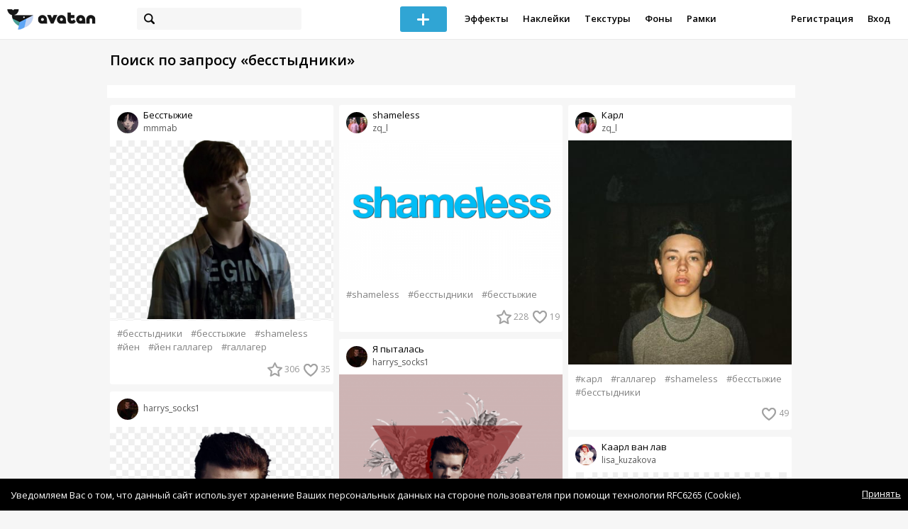

--- FILE ---
content_type: text/html; charset=utf-8
request_url: https://avatanplus.com/search?s=%D0%B1%D0%B5%D1%81%D1%81%D1%82%D1%8B%D0%B4%D0%BD%D0%B8%D0%BA%D0%B8
body_size: 8336
content:
<!DOCTYPE html>
<html>
  <head>
  	<meta http-equiv="X-UA-Compatible" content="IE=9; IE=8; IE=7; IE=EDGE" />
    <meta charset=utf-8>
    <title>AVATAN PLUS - Социальный Фоторедактор</title>
    <link rel="SHORTCUT ICON" href="/i/shortcuticon.png?v=5" />
    <link rel="stylesheet" type="text/css" href="https://yastatic.net/jquery-ui/1.11.2/themes/smoothness/jquery-ui.min.css"/>
	<link rel="stylesheet" type="text/css" href="/css/style.css?t=1763933696"/>
	<link rel="stylesheet" type="text/css" href="/css/jquery.custom-scrollbar.css"/>
	<link rel="stylesheet" type="text/css" href="/css/vendor/nanoscroller.css"/>
	<script type="text/javascript" src="/js/vendor/jquery-1.10.2.min.js"></script>
		<!-- common modules -->
	<script type="text/javascript" src="/js/common/shop_modal.js?v=1763933696"></script>
	<script type="text/javascript" src="/js/common/vk_app.js?v=1763933696"></script>
	<script type="text/javascript" src="/js/common/favs_likes.js?v=1763933696"></script>
	<script type="text/javascript" src="/js/common/fullscreen_picture.js?v=1763933696"></script>
	<script type="text/javascript" src="/js/common/more.js?v=1763933696"></script>
	<script type="text/javascript" src="/js/common/editor.js?v=1763933696"></script>
	<script type="text/javascript" src="/js/common/add_common.js?v=1763933696"></script>
	<script type="text/javascript" src="/js/common/favourites.js?v=1763933696"></script>
	<script type="text/javascript" src="/js/common/modals.js?v=1763933696"></script>
	<script type="text/javascript" src="/js/common/assets.js?v=1763933696"></script>
	<script type="text/javascript" src="/js/common/elements.js?v=1763933696"></script>
	<script type="text/javascript" src="/js/common/final_procedures.js?v=1763933696"></script>
	<script type="text/javascript" src="/js/common/front_modal.js?v=1763933696"></script>
	<!-- end -->
	<script type="text/javascript" src="/js/vendor/jquery.nanoscroller.min.js?v=1763933696"></script>
	  	<script type="text/javascript" src="https://vk.com/js/api/share.js?93" charset="windows-1251"></script>
  	 		<link href='https://fonts.googleapis.com/css?family=Open+Sans:400,600&subset=cyrillic-ext,latin' rel='stylesheet' type='text/css'>
	<meta name="ermp-site-verification" value="D7357A7C-6C4F-475C-9374-0880A230111A">
	<!-- Yandex.RTB -->
	<script>window.yaContextCb=window.yaContextCb||[]</script>
	<script src="https://yandex.ru/ads/system/context.js" async></script>
  </head>
<body>
	
	<script type="text/javascript">
	 noflash_flag = true; 
	</script>

		<!--LiveInternet counter--><script type="text/javascript"><!--
	new Image().src = "//counter.yadro.ru/hit?r"+
	escape(document.referrer)+((typeof(screen)=="undefined")?"":
	";s"+screen.width+"*"+screen.height+"*"+(screen.colorDepth?
	screen.colorDepth:screen.pixelDepth))+";u"+escape(document.URL)+
	";"+Math.random();//--></script><!--/LiveInternet-->
	  	<div id="wrap">
	<div class="header">
			    
				<div class="center">
			<a class="logo-icon" href="/"></a>
			<div class="search">
				<span class="search-icon"></span>
								<form method="GET" action="/search" class="search-form">
									<div class="search-input"></div>
				</form>
			</div>
									<div class="menu" style="right: 260px;">
				<span class="add-photo blue-btn"><span></span></span>
				<a href="/list/effect" class="menu-item">Эффекты</a>
				<a href="/list/stickers" class="menu-item">Наклейки</a>
				<a href="/list/textures" class="menu-item">Текстуры</a>
								<a href="/list/backgrounds" class="menu-item">Фоны</a>
				<a href="/list/frames" class="menu-item">Рамки</a>
				<!--<a href="/list/photo" class="menu-item">Фотографии</a>-->
								<div class="clear"></div>
			</div>
			<form method="POST" action="" id="logout-form">
				<input type="hidden" name="logout" value="1">
			</form>
						<div class="auth-menu">
	    		<a href="/reg" class="menu-item">Регистрация</a>
				<a href="/login" class="menu-item">Вход</a>
				<div class="clear"></div>
	    	</div>
					</div>
	</div>
	<div class="main">
<script type="text/javascript">
	$().ready(function(){
		site.more.initSearchList('бесстыдники', 40, 37);
		site.favs_likes.init('list');
		site.elements.initEditElement();
	});
</script>
<div class="main-block">
	<h1>Поиск по запросу &laquo;бесстыдники&raquo;</h1>
		<div class="list-middle-banner __hack"><!-- Yandex.RTB R-A-2078077-5 -->
		<div id="yandex_rtb_R-A-2078077-5"></div>
		<script>window.yaContextCb.push(()=>{
		  Ya.Context.AdvManager.render({
			renderTo: 'yandex_rtb_R-A-2078077-5',
			blockId: 'R-A-2078077-5'
		  })
		})</script></div>
			<div class="list-container">
		<div class="elements-col fullwidth x3">
<div class="element">
	
	<div class="top">
		<span class="user">
			<a href="/users/mmmab">
				<img src="https://avatanplus.com/files/userpics/589896675ceeb15a140b83d5_sm.jpg">
			</a>
			<a href="/users/mmmab">
				<span class="nickname _has_name">mmmab</span>
			</a>
			<a class="title" href="/detail/resource-1660497">Бесстыжие </a>		</a>
									</div>
		<a class="__resource-2 mid __one __bkg" href="/detail/resource-1660497">
		<img src="https://avatanplus.com/files/resources/mid/5830163f055341587bd6e62e.png">
	</a>
						<div class="element-tags">
						<a href="/search?s=%D0%B1%D0%B5%D1%81%D1%81%D1%82%D1%8B%D0%B4%D0%BD%D0%B8%D0%BA%D0%B8" class="tag" attr-tag="бесстыдники">#бесстыдники</a>
						<a href="/search?s=%D0%B1%D0%B5%D1%81%D1%81%D1%82%D1%8B%D0%B6%D0%B8%D0%B5" class="tag" attr-tag="бесстыжие">#бесстыжие</a>
						<a href="/search?s=shameless" class="tag" attr-tag="shameless">#shameless</a>
						<a href="/search?s=%D0%B9%D0%B5%D0%BD" class="tag" attr-tag="йен">#йен</a>
						<a href="/search?s=%D0%B9%D0%B5%D0%BD+%D0%B3%D0%B0%D0%BB%D0%BB%D0%B0%D0%B3%D0%B5%D1%80" class="tag" attr-tag="йен галлагер">#йен галлагер</a>
						<a href="/search?s=%D0%B3%D0%B0%D0%BB%D0%BB%D0%B0%D0%B3%D0%B5%D1%80" class="tag" attr-tag="галлагер">#галлагер</a>
					</div>
		<div class="bottom">
				<span class="btns" attr_element_id="1660497" attr_element_type="resource" attr_element_resource_type="2">
						<span class="fav"><i></i><b>306</b></span>
						<span class="like"><i></i><b>35</b></span>
		</span>
			</div>
</div>
<div class="element">
	
	<div class="top">
		<span class="user">
			<a href="/users/harrys_socks1">
				<img src="https://avatanplus.com/files/userpics/58a78c320fc2015a4e7ba391_sm.jpg">
			</a>
			<a href="/users/harrys_socks1">
				<span class="nickname">harrys_socks1</span>
			</a>
					</a>
									</div>
		<a class="__photo-1 mid __one" href="/detail/photo-1983895">
		<img src="https://avatanplus.com/files/photos/mid/58a78c99a3a6415a4e7d3846.png">
	</a>
						<div class="element-tags">
						<a href="/search?s=shameless" class="tag" attr-tag="shameless">#shameless</a>
						<a href="/search?s=ian+gallagher" class="tag" attr-tag="ian gallagher">#ian gallagher</a>
						<a href="/search?s=ian" class="tag" attr-tag="ian">#ian</a>
						<a href="/search?s=gallagher" class="tag" attr-tag="gallagher">#gallagher</a>
						<a href="/search?s=%D0%B1%D0%B5%D1%81%D1%81%D1%82%D1%8B%D0%B4%D0%BD%D0%B8%D0%BA%D0%B8" class="tag" attr-tag="бесстыдники">#бесстыдники</a>
						<a href="/search?s=%D0%B1%D0%B5%D1%81%D1%81%D1%82%D1%8B%D0%B6%D0%B8%D0%B5" class="tag" attr-tag="бесстыжие">#бесстыжие</a>
					</div>
		<div class="bottom">
				<span class="btns" attr_element_id="1983895" attr_element_type="photo" attr_element_resource_type="1">
						<span class="like"><i></i><b>47</b></span>
		</span>
			</div>
</div>
<div class="element">
	
	<div class="top">
		<span class="user">
			<a href="/users/zq_l">
				<img src="https://avatanplus.com/files/userpics/57e17a30237a215748c54c11_sm.jpg">
			</a>
			<a href="/users/zq_l">
				<span class="nickname _has_name">zq_l</span>
			</a>
			<a class="title" href="/detail/resource-1437765">Галлагеры</a>		</a>
									</div>
		<a class="__resource-2 mid __one __bkg" href="/detail/resource-1437765">
		<img src="https://avatanplus.com/files/resources/mid/57e43953688c0157537fede4.png">
	</a>
						<div class="element-tags">
						<a href="/search?s=shameless" class="tag" attr-tag="shameless">#shameless</a>
						<a href="/search?s=%D0%B1%D0%B5%D1%81%D1%81%D1%82%D1%8B%D0%B4%D0%BD%D0%B8%D0%BA%D0%B8" class="tag" attr-tag="бесстыдники">#бесстыдники</a>
						<a href="/search?s=%D0%B1%D0%B5%D1%81%D1%81%D1%82%D1%8B%D0%B6%D0%B8%D0%B5" class="tag" attr-tag="бесстыжие">#бесстыжие</a>
						<a href="/search?s=%D0%B3%D0%B0%D0%BB%D0%BB%D0%B0%D0%B3%D0%B5%D1%80%D1%8B" class="tag" attr-tag="галлагеры">#галлагеры</a>
					</div>
		<div class="bottom">
				<span class="btns" attr_element_id="1437765" attr_element_type="resource" attr_element_resource_type="2">
						<span class="fav"><i></i><b>81</b></span>
						<span class="like"><i></i><b>6</b></span>
		</span>
			</div>
</div>
<div class="element">
	
	<div class="top">
		<span class="user">
			<a href="/users/zq_l">
				<img src="https://avatanplus.com/files/userpics/57e17a30237a215748c54c11_sm.jpg">
			</a>
			<a href="/users/zq_l">
				<span class="nickname _has_name">zq_l</span>
			</a>
			<a class="title" href="/detail/resource-1744982">shameless</a>		</a>
									</div>
		<a class="__resource-2 mid __one __bkg" href="/detail/resource-1744982">
		<img src="https://avatanplus.com/files/resources/mid/584d27e51123e158ed63d6ce.png">
	</a>
						<div class="element-tags">
						<a href="/search?s=shameless" class="tag" attr-tag="shameless">#shameless</a>
						<a href="/search?s=%D0%B1%D0%B5%D1%81%D1%81%D1%82%D1%8B%D0%B6%D0%B8%D0%B5" class="tag" attr-tag="бесстыжие">#бесстыжие</a>
						<a href="/search?s=%D0%B1%D0%B5%D1%81%D1%81%D1%82%D1%8B%D0%B4%D0%BD%D0%B8%D0%BA%D0%B8" class="tag" attr-tag="бесстыдники">#бесстыдники</a>
						<a href="/search?s=%D0%B9%D0%B5%D0%BD" class="tag" attr-tag="йен">#йен</a>
					</div>
		<div class="bottom">
				<span class="btns" attr_element_id="1744982" attr_element_type="resource" attr_element_resource_type="2">
						<span class="fav"><i></i><b>52</b></span>
						<span class="like"><i></i><b>2</b></span>
		</span>
			</div>
</div>
<div class="element">
	
	<div class="top">
		<span class="user">
			<a href="/users/krist54396">
				<img src="https://avatanplus.com/files/userpics/58280096809ba1585c424bff_sm.jpg">
			</a>
			<a href="/users/krist54396">
				<span class="nickname">krist54396</span>
			</a>
					</a>
									</div>
		<a class="__resource-2 mid __one __bkg" href="/detail/resource-1890391">
		<img src="https://avatanplus.com/files/resources/mid/58847ae9821a6159c580203d.png">
	</a>
						<div class="element-tags">
						<a href="/search?s=%D0%B9%D0%B5%D0%BD" class="tag" attr-tag="йен">#йен</a>
						<a href="/search?s=%D0%B9%D0%B5%D0%BD+%D0%B3%D0%B0%D0%BB%D0%BB%D0%B0%D0%B3%D0%B5%D1%80" class="tag" attr-tag="йен галлагер">#йен галлагер</a>
						<a href="/search?s=%D0%B1%D0%B5%D1%81%D1%81%D1%82%D1%8B%D0%B4%D0%BD%D0%B8%D0%BA%D0%B8" class="tag" attr-tag="бесстыдники">#бесстыдники</a>
						<a href="/search?s=%D0%B1%D0%B5%D1%81%D1%81%D1%82%D1%8B%D0%B6%D0%B8%D0%B5" class="tag" attr-tag="бесстыжие">#бесстыжие</a>
					</div>
		<div class="bottom">
				<span class="btns" attr_element_id="1890391" attr_element_type="resource" attr_element_resource_type="2">
						<span class="fav"><i></i><b>36</b></span>
						<span class="like"><i></i><b>5</b></span>
		</span>
			</div>
</div>
<div class="element">
	
	<div class="top">
		<span class="user">
			<a href="/users/molli_teylor">
				<img src="https://avatanplus.com/files/userpics/59fdd23c09e5c15f877d3a89_sm.jpg">
			</a>
			<a href="/users/molli_teylor">
				<span class="nickname _has_name">molli_teylor</span>
			</a>
			<a class="title" href="/detail/resource-2271982">Этот пользователь любит ...</a>		</a>
									</div>
		<a class="__resource-2 mid __one __bkg" href="/detail/resource-2271982">
		<img src="https://avatanplus.com/files/resources/mid/59189374c331815c08000040.png">
	</a>
						<div class="element-tags">
						<a href="/search?s=%D1%8D%D1%82%D0%BE%D1%82+%D0%BF%D0%BE%D0%BB%D1%8C%D0%B7%D0%BE%D0%B2%D0%B0%D1%82%D0%B5%D0%BB%D1%8C" class="tag" attr-tag="этот пользователь">#этот пользователь</a>
						<a href="/search?s=%D1%8D%D1%82%D0%BE%D1%82+%D0%BF%D0%BE%D0%BB%D1%8C%D0%B7%D0%BE%D0%B2%D0%B0%D1%82%D0%B5%D0%BB%D1%8C+%D0%BB%D1%8E%D0%B1%D0%B8%D1%82" class="tag" attr-tag="этот пользователь любит">#этот пользователь любит</a>
						<a href="/search?s=%D0%B9%D0%B5%D0%BD+%D0%B3%D0%B0%D0%BB%D0%BB%D0%B0%D0%B3%D0%B5%D1%80" class="tag" attr-tag="йен галлагер">#йен галлагер</a>
						<a href="/search?s=%D1%80%D0%BE%D0%B7%D0%BE%D0%B2%D1%8B%D0%B9" class="tag" attr-tag="розовый">#розовый</a>
						<a href="/search?s=%D0%B1%D0%B5%D1%81%D1%81%D1%82%D1%8B%D0%B6%D0%B8%D0%B5" class="tag" attr-tag="бесстыжие">#бесстыжие</a>
						<a href="/search?s=%D0%B1%D0%B5%D1%81%D1%81%D1%82%D1%8B%D0%B4%D0%BD%D0%B8%D0%BA%D0%B8" class="tag" attr-tag="бесстыдники">#бесстыдники</a>
						<a href="/search?s=%D1%81%D0%B5%D1%80%D0%B8%D0%B0%D0%BB" class="tag" attr-tag="сериал">#сериал</a>
						<a href="/search?s=%D1%84%D0%B8%D0%BB%D1%8C%D0%BC" class="tag" attr-tag="фильм">#фильм</a>
					</div>
		<div class="bottom">
				<span class="btns" attr_element_id="2271982" attr_element_type="resource" attr_element_resource_type="2">
						<span class="fav"><i></i><b>18</b></span>
						<span class="like"><i></i><b>3</b></span>
		</span>
			</div>
</div>
<div class="element">
	
	<div class="top">
		<span class="user">
			<a href="/users/amersi">
				<img src="https://avatanplus.com/files/userpics/590774aa5bdb515bc51fb988_sm.jpg">
			</a>
			<a href="/users/amersi">
				<span class="nickname _has_name">amersi</span>
			</a>
			<a class="title" href="/detail/photo-2229197">Итан Каткоски </a>		</a>
									</div>
		<a class="__photo-1 mid __one" href="/detail/photo-2229197">
		<img src="https://avatanplus.com/files/photos/mid/590773b7e82c115bc51c068f.jpg">
	</a>
						<div class="element-tags">
						<a href="/search?s=%D0%B8%D1%82%D0%B0%D0%BD%D0%BA%D0%B0%D1%82%D0%BA%D0%BE%D1%81%D0%BA%D0%B8" class="tag" attr-tag="итанкаткоски">#итанкаткоски</a>
						<a href="/search?s=%D1%81%D0%B5%D1%80%D0%B4%D1%86%D0%B5" class="tag" attr-tag="сердце">#сердце</a>
						<a href="/search?s=%D0%B0%D0%BA%D1%82%D0%B5%D1%80" class="tag" attr-tag="актер">#актер</a>
						<a href="/search?s=%D0%B1%D0%B5%D1%81%D1%81%D1%82%D1%8B%D0%B6%D0%B8%D0%B5" class="tag" attr-tag="бесстыжие">#бесстыжие</a>
						<a href="/search?s=%D0%B1%D0%B5%D1%81%D1%81%D1%82%D1%8B%D0%B4%D0%BD%D0%B8%D0%BA%D0%B8" class="tag" attr-tag="бесстыдники">#бесстыдники</a>
						<a href="/search?s=%D0%BA%D0%B0%D1%80%D0%BB+%D0%B3%D0%B0%D0%BB%D0%BB%D0%B0%D0%B3%D0%B5%D1%80" class="tag" attr-tag="карл галлагер">#карл галлагер</a>
					</div>
		<div class="bottom">
				<span class="btns" attr_element_id="2229197" attr_element_type="photo" attr_element_resource_type="1">
						<span class="like"><i></i><b>14</b></span>
		</span>
			</div>
</div>
<div class="element">
	
	<div class="top">
		<span class="user">
			<a href="/users/flying_ralph">
				<img src="https://avatanplus.com/files/userpics/590754c14967415bc4a31315_sm.jpg">
			</a>
			<a href="/users/flying_ralph">
				<span class="nickname _has_name">flying_ralph</span>
			</a>
			<a class="title" href="/detail/resource-2127523">Fiona</a>		</a>
									</div>
		<a class="__resource-2 mid __one __bkg" href="/detail/resource-2127523">
		<img src="https://avatanplus.com/files/resources/mid/58debfb98fbaa15b261cecf5.png">
	</a>
						<div class="element-tags">
						<a href="/search?s=fiona+gallagher" class="tag" attr-tag="fiona gallagher">#fiona gallagher</a>
						<a href="/search?s=gallagher" class="tag" attr-tag="gallagher">#gallagher</a>
						<a href="/search?s=shameless" class="tag" attr-tag="shameless">#shameless</a>
						<a href="/search?s=%D0%B1%D0%B5%D1%81%D1%81%D1%82%D1%8B%D0%B4%D0%BD%D0%B8%D0%BA%D0%B8" class="tag" attr-tag="бесстыдники">#бесстыдники</a>
						<a href="/search?s=%D0%B1%D0%B5%D1%81%D1%81%D1%82%D1%8B%D0%B6%D0%B8%D0%B5" class="tag" attr-tag="бесстыжие">#бесстыжие</a>
					</div>
		<div class="bottom">
				<span class="btns" attr_element_id="2127523" attr_element_type="resource" attr_element_resource_type="2">
						<span class="fav"><i></i><b>10</b></span>
						<span class="like"><i></i><b>1</b></span>
		</span>
			</div>
</div>
<div class="element">
	
	<div class="top">
		<span class="user">
			<a href="/users/flying_ralph">
				<img src="https://avatanplus.com/files/userpics/590754c14967415bc4a31315_sm.jpg">
			</a>
			<a href="/users/flying_ralph">
				<span class="nickname _has_name">flying_ralph</span>
			</a>
			<a class="title" href="/detail/resource-2127516">Karl</a>		</a>
									</div>
		<a class="__resource-2 mid __one __bkg" href="/detail/resource-2127516">
		<img src="https://avatanplus.com/files/resources/mid/58debf20c185b15b261a9819.png">
	</a>
						<div class="element-tags">
						<a href="/search?s=karl+gallagher" class="tag" attr-tag="karl gallagher">#karl gallagher</a>
						<a href="/search?s=gallagher+karl+shamelles" class="tag" attr-tag="gallagher karl shamelles">#gallagher karl shamelles</a>
						<a href="/search?s=%D0%B1%D0%B5%D1%81%D1%81%D1%82%D1%8B%D0%B6%D0%B8%D0%B5+shameles+%D0%BA%D0%B0%D1%80%D0%BB" class="tag" attr-tag="бесстыжие shameles карл">#бесстыжие shameles карл</a>
						<a href="/search?s=%D0%B3%D0%B0%D0%BB%D0%BB%D0%B0%D0%B3%D0%B5%D1%80" class="tag" attr-tag="галлагер">#галлагер</a>
						<a href="/search?s=%D0%B1%D0%B5%D1%81%D1%81%D1%82%D1%8B%D0%B4%D0%BD%D0%B8%D0%BA%D0%B8" class="tag" attr-tag="бесстыдники">#бесстыдники</a>
					</div>
		<div class="bottom">
				<span class="btns" attr_element_id="2127516" attr_element_type="resource" attr_element_resource_type="2">
						<span class="fav"><i></i><b>4</b></span>
						<span class="like"><i></i><b>1</b></span>
		</span>
			</div>
</div>
<div class="element">
	
	<div class="top">
		<span class="user">
			<a href="/users/marialla666">
				<img src="https://avatanplus.com/files/userpics/57da6487dc1a61572d18b2de_sm.jpg">
			</a>
			<a href="/users/marialla666">
				<span class="nickname">marialla666</span>
			</a>
					</a>
									</div>
		<a class="__resource-4 mid __one" href="/detail/resource-2170766">
		<img src="https://avatanplus.com/files/resources/mid/58f07f7b460f115b6b71f997.jpg">
	</a>
						<div class="element-tags">
						<a href="/search?s=%D0%B1%D0%B5%D1%81%D1%81%D1%82%D1%8B%D0%B4%D0%BD%D0%B8%D0%BA%D0%B8" class="tag" attr-tag="бесстыдники">#бесстыдники</a>
						<a href="/search?s=shameless+gallavich+%D0%B1%D0%B5%D1%81%D1%81%D1%82%D1%8B%D0%B6%D0%B8%D0%B5" class="tag" attr-tag="shameless gallavich бесстыжие">#shameless gallavich бесстыжие</a>
					</div>
		<div class="bottom">
				<span class="btns" attr_element_id="2170766" attr_element_type="resource" attr_element_resource_type="4">
						<span class="fav"><i></i><b>2</b></span>
						<span class="like"><i></i><b>1</b></span>
		</span>
			</div>
</div>
<div class="element">
	
	<div class="top">
		<span class="user">
			<a href="/users/marialla666">
				<img src="https://avatanplus.com/files/userpics/57da6487dc1a61572d18b2de_sm.jpg">
			</a>
			<a href="/users/marialla666">
				<span class="nickname">marialla666</span>
			</a>
					</a>
									</div>
		<a class="__resource-4 mid __one" href="/detail/resource-2170765">
		<img src="https://avatanplus.com/files/resources/mid/58f07f7b250fb15b6b71f910.jpg">
	</a>
						<div class="element-tags">
						<a href="/search?s=%D0%B1%D0%B5%D1%81%D1%81%D1%82%D1%8B%D0%B4%D0%BD%D0%B8%D0%BA%D0%B8" class="tag" attr-tag="бесстыдники">#бесстыдники</a>
						<a href="/search?s=shameless+gallavich+%D0%B1%D0%B5%D1%81%D1%81%D1%82%D1%8B%D0%B6%D0%B8%D0%B5" class="tag" attr-tag="shameless gallavich бесстыжие">#shameless gallavich бесстыжие</a>
					</div>
		<div class="bottom">
				<span class="btns" attr_element_id="2170765" attr_element_type="resource" attr_element_resource_type="4">
						<span class="fav"><i></i><b>1</b></span>
						<span class="like"><i></i><b>4</b></span>
		</span>
			</div>
</div>
<div class="element">
	
	<div class="top">
		<span class="user">
			<a href="/users/lisia0208">
				<img src="https://avatanplus.com/files/userpics/5929484d74ef815c49426ea7_sm.jpg">
			</a>
			<a href="/users/lisia0208">
				<span class="nickname _has_name">lisia0208</span>
			</a>
			<a class="title" href="/detail/photo-2216432">gallagher </a>		</a>
									</div>
		<a class="__photo-1 mid __one" href="/detail/photo-2216432">
		<img src="https://avatanplus.com/files/photos/mid/590314b9467b315bb408f3c9.png">
	</a>
						<div class="element-tags">
						<a href="/search?s=shameless" class="tag" attr-tag="shameless">#shameless</a>
						<a href="/search?s=carl+gallagher" class="tag" attr-tag="carl gallagher">#carl gallagher</a>
						<a href="/search?s=carl" class="tag" attr-tag="carl">#carl</a>
						<a href="/search?s=%D0%B1%D0%B5%D1%81%D1%81%D1%82%D1%8B%D0%B6%D0%B8%D0%B5" class="tag" attr-tag="бесстыжие">#бесстыжие</a>
						<a href="/search?s=%D0%B1%D0%B5%D1%81%D1%81%D1%82%D1%8B%D0%B4%D0%BD%D0%B8%D0%BA%D0%B8" class="tag" attr-tag="бесстыдники">#бесстыдники</a>
						<a href="/search?s=%D0%BA%D0%B0%D1%80%D0%BB%D0%B3%D0%B0%D0%BB%D0%BB%D0%B0%D0%B3%D0%B5%D1%80" class="tag" attr-tag="карлгаллагер">#карлгаллагер</a>
						<a href="/search?s=%D0%BA%D0%B0%D1%80%D0%BB_%D0%B1%D0%B5%D1%81%D1%81%D1%82%D1%8B%D0%B6%D0%B8%D0%B5" class="tag" attr-tag="карл_бесстыжие">#карл_бесстыжие</a>
					</div>
		<div class="bottom">
				<span class="btns" attr_element_id="2216432" attr_element_type="photo" attr_element_resource_type="1">
						<span class="like"><i></i><b>3</b></span>
		</span>
			</div>
</div>
<div class="element">
	
	<div class="top">
		<span class="user">
			<a href="/users/nastya192">
				<img src="https://avatanplus.com/files/userpics/599dc244d7b5215e103edd14_sm.jpg">
			</a>
			<a href="/users/nastya192">
				<span class="nickname _has_name">nastya192</span>
			</a>
			<a class="title" href="/detail/photo-2465727">Карл *0*</a>		</a>
									</div>
		<a class="__photo-1 mid __one" href="/detail/photo-2465727">
		<img src="https://avatanplus.com/files/photos/mid/5978a6ea7d96715d7f4c0412.jpg">
	</a>
						<div class="element-tags">
						<a href="/search?s=%D0%BC%D0%B8%D1%80+%D1%83%D0%B6%D0%B5+%D0%BD%D0%B5+%D1%82%D0%BE%D1%82" class="tag" attr-tag="мир уже не тот">#мир уже не тот</a>
						<a href="/search?s=%D0%BA%D0%B0%D1%80%D0%BB+%D0%B3%D0%B0%D0%BB%D0%BB%D0%B0%D0%B3%D0%B5%D1%80" class="tag" attr-tag="карл галлагер">#карл галлагер</a>
						<a href="/search?s=%D0%B1%D0%B5%D1%81%D1%81%D1%82%D1%8B%D0%B6%D0%B8%D0%B5+shameles+%D0%BA%D0%B0%D1%80%D0%BB" class="tag" attr-tag="бесстыжие shameles карл">#бесстыжие shameles карл</a>
						<a href="/search?s=%D0%B3%D0%B0%D0%BB%D0%BB%D0%B0%D0%B3%D0%B5%D1%80" class="tag" attr-tag="галлагер">#галлагер</a>
						<a href="/search?s=%D0%B1%D0%B5%D1%81%D1%81%D1%82%D1%8B%D0%B4%D0%BD%D0%B8%D0%BA%D0%B8" class="tag" attr-tag="бесстыдники">#бесстыдники</a>
					</div>
		<div class="bottom">
				<span class="btns" attr_element_id="2465727" attr_element_type="photo" attr_element_resource_type="1">
						<span class="like"><i></i><b>2</b></span>
		</span>
			</div>
</div></div>
		<div class="elements-col fullwidth x3">
<div class="element">
	
	<div class="top">
		<span class="user">
			<a href="/users/zq_l">
				<img src="https://avatanplus.com/files/userpics/57e17a30237a215748c54c11_sm.jpg">
			</a>
			<a href="/users/zq_l">
				<span class="nickname _has_name">zq_l</span>
			</a>
			<a class="title" href="/detail/resource-1437756">shameless</a>		</a>
									</div>
		<a class="__resource-4 mid __one" href="/detail/resource-1437756">
		<img src="https://avatanplus.com/files/resources/mid/57e4387e2c363157537cace5.png">
	</a>
						<div class="element-tags">
						<a href="/search?s=shameless" class="tag" attr-tag="shameless">#shameless</a>
						<a href="/search?s=%D0%B1%D0%B5%D1%81%D1%81%D1%82%D1%8B%D0%B4%D0%BD%D0%B8%D0%BA%D0%B8" class="tag" attr-tag="бесстыдники">#бесстыдники</a>
						<a href="/search?s=%D0%B1%D0%B5%D1%81%D1%81%D1%82%D1%8B%D0%B6%D0%B8%D0%B5" class="tag" attr-tag="бесстыжие">#бесстыжие</a>
					</div>
		<div class="bottom">
				<span class="btns" attr_element_id="1437756" attr_element_type="resource" attr_element_resource_type="4">
						<span class="fav"><i></i><b>228</b></span>
						<span class="like"><i></i><b>19</b></span>
		</span>
			</div>
</div>
<div class="element">
	
	<div class="top">
		<span class="user">
			<a href="/users/harrys_socks1">
				<img src="https://avatanplus.com/files/userpics/58a78c320fc2015a4e7ba391_sm.jpg">
			</a>
			<a href="/users/harrys_socks1">
				<span class="nickname _has_name">harrys_socks1</span>
			</a>
			<a class="title" href="/detail/photo-1983899">Я пыталась </a>		</a>
									</div>
		<a class="__photo-1 mid __one" href="/detail/photo-1983899">
		<img src="https://avatanplus.com/files/photos/mid/58a78d014b2be15a4e7ecd1c.png">
	</a>
						<div class="element-tags">
						<a href="/search?s=shameless" class="tag" attr-tag="shameless">#shameless</a>
						<a href="/search?s=ian+gallagher" class="tag" attr-tag="ian gallagher">#ian gallagher</a>
						<a href="/search?s=gallavich" class="tag" attr-tag="gallavich">#gallavich</a>
						<a href="/search?s=ian" class="tag" attr-tag="ian">#ian</a>
						<a href="/search?s=%D0%B1%D0%B5%D1%81%D1%81%D1%82%D1%8B%D0%B4%D0%BD%D0%B8%D0%BA%D0%B8" class="tag" attr-tag="бесстыдники">#бесстыдники</a>
						<a href="/search?s=%D0%B1%D0%B5%D1%81%D1%81%D1%82%D1%8B%D0%B6%D0%B8%D0%B5" class="tag" attr-tag="бесстыжие">#бесстыжие</a>
					</div>
		<div class="bottom">
				<span class="btns" attr_element_id="1983899" attr_element_type="photo" attr_element_resource_type="1">
						<span class="like"><i></i><b>46</b></span>
		</span>
			</div>
</div>
<div class="element">
	
	<div class="top">
		<span class="user">
			<a href="/users/krist54396">
				<img src="https://avatanplus.com/files/userpics/58280096809ba1585c424bff_sm.jpg">
			</a>
			<a href="/users/krist54396">
				<span class="nickname">krist54396</span>
			</a>
					</a>
									</div>
		<a class="__resource-2 mid __one __bkg" href="/detail/resource-1890392">
		<img src="https://avatanplus.com/files/resources/mid/58847ae99407a159c5802086.png">
	</a>
						<div class="element-tags">
						<a href="/search?s=%D0%B9%D0%B5%D0%BD" class="tag" attr-tag="йен">#йен</a>
						<a href="/search?s=%D0%B9%D0%B5%D0%BD+%D0%B3%D0%B0%D0%BB%D0%BB%D0%B0%D0%B3%D0%B5%D1%80" class="tag" attr-tag="йен галлагер">#йен галлагер</a>
						<a href="/search?s=%D0%B1%D0%B5%D1%81%D1%81%D1%82%D1%8B%D0%B4%D0%BD%D0%B8%D0%BA%D0%B8" class="tag" attr-tag="бесстыдники">#бесстыдники</a>
						<a href="/search?s=%D0%B1%D0%B5%D1%81%D1%81%D1%82%D1%8B%D0%B6%D0%B8%D0%B5" class="tag" attr-tag="бесстыжие">#бесстыжие</a>
					</div>
		<div class="bottom">
				<span class="btns" attr_element_id="1890392" attr_element_type="resource" attr_element_resource_type="2">
						<span class="fav"><i></i><b>80</b></span>
						<span class="like"><i></i><b>14</b></span>
		</span>
			</div>
</div>
<div class="element">
	
	<div class="top">
		<span class="user">
			<a href="/users/zq_l">
				<img src="https://avatanplus.com/files/userpics/57e17a30237a215748c54c11_sm.jpg">
			</a>
			<a href="/users/zq_l">
				<span class="nickname _has_name">zq_l</span>
			</a>
			<a class="title" href="/detail/photo-1744921">shameless</a>		</a>
									</div>
		<a class="__photo-1 mid __one" href="/detail/photo-1744921">
		<img src="https://avatanplus.com/files/photos/mid/584d244491580158ed55abf3.jpg">
	</a>
						<div class="element-tags">
						<a href="/search?s=shameless" class="tag" attr-tag="shameless">#shameless</a>
						<a href="/search?s=%D0%B1%D0%B5%D1%81%D1%81%D1%82%D1%8B%D0%B6%D0%B8%D0%B5" class="tag" attr-tag="бесстыжие">#бесстыжие</a>
						<a href="/search?s=%D0%B1%D0%B5%D1%81%D1%81%D1%82%D1%8B%D0%B4%D0%BD%D0%B8%D0%BA%D0%B8" class="tag" attr-tag="бесстыдники">#бесстыдники</a>
						<a href="/search?s=%D0%B9%D0%B5%D0%BD" class="tag" attr-tag="йен">#йен</a>
						<a href="/search?s=%D0%BC%D0%B8%D0%BA%D0%BA%D0%B8" class="tag" attr-tag="микки">#микки</a>
					</div>
		<div class="bottom">
				<span class="btns" attr_element_id="1744921" attr_element_type="photo" attr_element_resource_type="1">
						<span class="like"><i></i><b>13</b></span>
		</span>
			</div>
</div>
<div class="element">
	
	<div class="top">
		<span class="user">
			<a href="/users/soshlasuma">
				<img src="https://avatanplus.com/files/userpics/58adc541c7ac015a66ca891a_sm.jpg">
			</a>
			<a href="/users/soshlasuma">
				<span class="nickname _has_name">soshlasuma</span>
			</a>
			<a class="title" href="/detail/resource-2005580">Карл Галлагер</a>		</a>
									</div>
		<a class="__resource-2 mid __one __bkg" href="/detail/resource-2005580">
		<img src="https://avatanplus.com/files/resources/mid/58af590cd2f8a15a6cf3da40.png">
	</a>
						<div class="element-tags">
						<a href="/search?s=%D0%B1%D0%B5%D1%81%D1%81%D1%82%D1%8B%D0%B6%D0%B8%D0%B5+shameles" class="tag" attr-tag="бесстыжие shameles">#бесстыжие shameles</a>
						<a href="/search?s=%D0%BA%D0%B0%D1%80%D0%BB" class="tag" attr-tag="карл">#карл</a>
						<a href="/search?s=%D0%B3%D0%B0%D0%BB%D0%BB%D0%B0%D0%B3%D0%B5%D1%80" class="tag" attr-tag="галлагер">#галлагер</a>
						<a href="/search?s=%D0%B1%D0%B5%D1%81%D1%81%D1%82%D1%8B%D0%B4%D0%BD%D0%B8%D0%BA%D0%B8" class="tag" attr-tag="бесстыдники">#бесстыдники</a>
					</div>
		<div class="bottom">
				<span class="btns" attr_element_id="2005580" attr_element_type="resource" attr_element_resource_type="2">
						<span class="fav"><i></i><b>25</b></span>
						<span class="like"><i></i><b>1</b></span>
		</span>
			</div>
</div>
<div class="element">
	
	<div class="top">
		<span class="user">
			<a href="/users/flying_ralph">
				<img src="https://avatanplus.com/files/userpics/590754c14967415bc4a31315_sm.jpg">
			</a>
			<a href="/users/flying_ralph">
				<span class="nickname _has_name">flying_ralph</span>
			</a>
			<a class="title" href="/detail/resource-2126900">Ian Gallagher</a>		</a>
									</div>
		<a class="__resource-2 mid __one __bkg" href="/detail/resource-2126900">
		<img src="https://avatanplus.com/files/resources/mid/58de9a7f2536315b258b80b0.png">
	</a>
						<div class="element-tags">
						<a href="/search?s=ian+gallagher" class="tag" attr-tag="ian gallagher">#ian gallagher</a>
						<a href="/search?s=%D0%B3%D0%B0%D0%BB%D0%BB%D0%B0%D0%B3%D0%B5%D1%80+%D0%B9%D0%B5%D0%BD" class="tag" attr-tag="галлагер йен">#галлагер йен</a>
						<a href="/search?s=shameless" class="tag" attr-tag="shameless">#shameless</a>
						<a href="/search?s=gallagher" class="tag" attr-tag="gallagher">#gallagher</a>
						<a href="/search?s=%D0%B1%D0%B5%D1%81%D1%81%D1%82%D1%8B%D0%B4%D0%BD%D0%B8%D0%BA%D0%B8" class="tag" attr-tag="бесстыдники">#бесстыдники</a>
					</div>
		<div class="bottom">
				<span class="btns" attr_element_id="2126900" attr_element_type="resource" attr_element_resource_type="2">
						<span class="fav"><i></i><b>17</b></span>
						<span class="like"><i></i><b>2</b></span>
		</span>
			</div>
</div>
<div class="element">
	
	<div class="top">
		<span class="user">
			<a href="/users/flying_ralph">
				<img src="https://avatanplus.com/files/userpics/590754c14967415bc4a31315_sm.jpg">
			</a>
			<a href="/users/flying_ralph">
				<span class="nickname _has_name">flying_ralph</span>
			</a>
			<a class="title" href="/detail/resource-2126872">Ian</a>		</a>
									</div>
		<a class="__resource-2 mid __one __bkg" href="/detail/resource-2126872">
		<img src="https://avatanplus.com/files/resources/mid/58de998ce79d415b2587ce95.png">
	</a>
						<div class="element-tags">
						<a href="/search?s=ian+gallagher" class="tag" attr-tag="ian gallagher">#ian gallagher</a>
						<a href="/search?s=gallagher" class="tag" attr-tag="gallagher">#gallagher</a>
						<a href="/search?s=%D0%B3%D0%B0%D0%BB%D0%BB%D0%B0%D0%B3%D0%B5%D1%80+%D0%B9%D0%B5%D0%BD" class="tag" attr-tag="галлагер йен">#галлагер йен</a>
						<a href="/search?s=shameless" class="tag" attr-tag="shameless">#shameless</a>
						<a href="/search?s=%D0%B1%D0%B5%D1%81%D1%81%D1%82%D1%8B%D0%B4%D0%BD%D0%B8%D0%BA%D0%B8" class="tag" attr-tag="бесстыдники">#бесстыдники</a>
						<a href="/search?s=%D0%B1%D0%B5%D1%81%D1%81%D1%82%D1%8B%D0%B6%D0%B8%D0%B5" class="tag" attr-tag="бесстыжие">#бесстыжие</a>
					</div>
		<div class="bottom">
				<span class="btns" attr_element_id="2126872" attr_element_type="resource" attr_element_resource_type="2">
						<span class="fav"><i></i><b>13</b></span>
						<span class="like"><i></i><b>1</b></span>
		</span>
			</div>
</div>
<div class="element">
	
	<div class="top">
		<span class="user">
			<a href="/users/dsh16">
				<img src="https://avatanplus.com/files/userpics/5c69bfaa18307168fd14b073_sm.jpg">
			</a>
			<a href="/users/dsh16">
				<span class="nickname _has_name">dsh16</span>
			</a>
			<a class="title" href="/detail/resource-2077440">Бесстыжие</a>		</a>
									</div>
		<a class="__resource-2 mid __one __bkg" href="/detail/resource-2077440">
		<img src="https://avatanplus.com/files/resources/mid/58cd37f19942c15ae1a287dc.png">
	</a>
						<div class="element-tags">
						<a href="/search?s=%D0%B1%D0%B5%D1%81%D1%81%D1%82%D1%8B%D0%B6%D0%B8%D0%B5+shameles+%D0%BA%D0%B0%D1%80%D0%BB" class="tag" attr-tag="бесстыжие shameles карл">#бесстыжие shameles карл</a>
						<a href="/search?s=%D0%B3%D0%B0%D0%BB%D0%BB%D0%B0%D0%B3%D0%B5%D1%80" class="tag" attr-tag="галлагер">#галлагер</a>
						<a href="/search?s=%D0%B1%D0%B5%D1%81%D1%81%D1%82%D1%8B%D0%B4%D0%BD%D0%B8%D0%BA%D0%B8" class="tag" attr-tag="бесстыдники">#бесстыдники</a>
					</div>
		<div class="bottom">
				<span class="btns" attr_element_id="2077440" attr_element_type="resource" attr_element_resource_type="2">
						<span class="fav"><i></i><b>7</b></span>
						<span class="like"><i></i><b>3</b></span>
		</span>
			</div>
</div>
<div class="element">
	
	<div class="top">
		<span class="user">
			<a href="/users/shizl">
				<img src="https://avatanplus.com/files/userpics/58ff73482b8fc15ba5da51f2_sm.jpg">
			</a>
			<a href="/users/shizl">
				<span class="nickname">shizl</span>
			</a>
					</a>
									</div>
		<a class="__photo-1 mid __one" href="/detail/photo-2135066">
		<img src="https://avatanplus.com/files/photos/mid/58e14acc52b5815b300c2e33.jpg">
	</a>
						<div class="element-tags">
						<a href="/search?s=%D0%B9%D0%B5%D0%BD+%D0%B9%D0%B5%D0%BD+%D0%B3%D0%B0%D0%BB%D0%BB%D0%B0%D0%B3%D0%B5%D1%80" class="tag" attr-tag="йен йен галлагер">#йен йен галлагер</a>
						<a href="/search?s=%D0%B1%D0%B5%D1%81%D1%81%D1%82%D1%8B%D0%B4%D0%BD%D0%B8%D0%BA%D0%B8" class="tag" attr-tag="бесстыдники">#бесстыдники</a>
						<a href="/search?s=%D0%B1%D0%B5%D1%81%D1%81%D1%82%D1%8B%D0%B6%D0%B8%D0%B5" class="tag" attr-tag="бесстыжие">#бесстыжие</a>
					</div>
		<div class="bottom">
				<span class="btns" attr_element_id="2135066" attr_element_type="photo" attr_element_resource_type="1">
						<span class="like"><i></i><b>3</b></span>
		</span>
			</div>
</div>
<div class="element">
	
	<div class="top">
		<span class="user">
			<a href="/users/sofa123456">
				<img src="https://avatanplus.com/files/userpics/586ac16a649f1159610387ac_sm.jpg">
			</a>
			<a href="/users/sofa123456">
				<span class="nickname">sofa123456</span>
			</a>
					</a>
									</div>
		<a class="__photo-1 mid __one" href="/detail/photo-2153058">
		<img src="https://avatanplus.com/files/photos/mid/58e9355681e4515b4ef85a04.jpg">
	</a>
						<div class="element-tags">
						<a href="/search?s=%D0%BA%D0%B0%D1%80%D0%BB+%D0%B3%D0%B0%D0%BB%D0%BB%D0%B0%D0%B3%D0%B5%D1%80" class="tag" attr-tag="карл галлагер">#карл галлагер</a>
						<a href="/search?s=%D0%BA%D0%B0%D1%80%D0%BB_%D0%B1%D0%B5%D1%81%D1%81%D1%82%D1%8B%D0%B6%D0%B8%D0%B5" class="tag" attr-tag="карл_бесстыжие">#карл_бесстыжие</a>
						<a href="/search?s=%D0%B1%D0%B5%D1%81%D1%81%D1%82%D1%8B%D0%B4%D0%BD%D0%B8%D0%BA%D0%B8" class="tag" attr-tag="бесстыдники">#бесстыдники</a>
						<a href="/search?s=%D0%B1%D0%B5%D1%81%D1%81%D1%82%D1%8B%D0%B6%D0%B8%D0%B5+shameles+%D0%BA%D0%B0%D1%80%D0%BB" class="tag" attr-tag="бесстыжие shameles карл">#бесстыжие shameles карл</a>
						<a href="/search?s=%D0%B3%D0%B0%D0%BB%D0%BB%D0%B0%D0%B3%D0%B5%D1%80" class="tag" attr-tag="галлагер">#галлагер</a>
						<a href="/search?s=%D0%B1%D0%B5%D1%81%D1%81%D1%82%D1%8B%D0%B4%D0%BD%D0%B8%D0%BA%D0%B8" class="tag" attr-tag="бесстыдники">#бесстыдники</a>
					</div>
		<div class="bottom">
				<span class="btns" attr_element_id="2153058" attr_element_type="photo" attr_element_resource_type="1">
						<span class="like"><i></i><b>2</b></span>
		</span>
			</div>
</div>
<div class="element">
	
	<div class="top">
		<span class="user">
			<a href="/users/marialla666">
				<img src="https://avatanplus.com/files/userpics/57da6487dc1a61572d18b2de_sm.jpg">
			</a>
			<a href="/users/marialla666">
				<span class="nickname">marialla666</span>
			</a>
					</a>
									</div>
		<a class="__resource-4 mid __one" href="/detail/resource-2170767">
		<img src="https://avatanplus.com/files/resources/mid/58f07f7b614aa15b6b71fa07.jpg">
	</a>
						<div class="element-tags">
						<a href="/search?s=%D0%B1%D0%B5%D1%81%D1%81%D1%82%D1%8B%D0%B4%D0%BD%D0%B8%D0%BA%D0%B8" class="tag" attr-tag="бесстыдники">#бесстыдники</a>
						<a href="/search?s=shameless+gallavich+%D0%B1%D0%B5%D1%81%D1%81%D1%82%D1%8B%D0%B6%D0%B8%D0%B5" class="tag" attr-tag="shameless gallavich бесстыжие">#shameless gallavich бесстыжие</a>
					</div>
		<div class="bottom">
				<span class="btns" attr_element_id="2170767" attr_element_type="resource" attr_element_resource_type="4">
						<span class="fav"><i></i><b>1</b></span>
						<span class="like"><i></i><b>1</b></span>
		</span>
			</div>
</div>
<div class="element">
	
	<div class="top">
		<span class="user">
			<a href="/users/mediv17">
				<img src="https://avatanplus.com/files/userpics/5b22a430d2959163ff515edf_sm.jpg">
			</a>
			<a href="/users/mediv17">
				<span class="nickname _has_name">mediv17</span>
			</a>
			<a class="title" href="/detail/photo-3362660">изи</a>		</a>
									</div>
		<a class="__photo-1 mid __one" href="/detail/photo-3362660">
		<img src="https://avatanplus.com/files/photos/mid/5b22937a2048b163ff101514.jpg">
	</a>
						<div class="element-tags">
						<a href="/search?s=shameless" class="tag" attr-tag="shameless">#shameless</a>
						<a href="/search?s=%D0%B1%D0%B5%D1%81%D1%81%D1%82%D1%8B%D0%B6%D0%B8%D0%B5" class="tag" attr-tag="бесстыжие">#бесстыжие</a>
						<a href="/search?s=%D0%B1%D0%B5%D1%81%D1%81%D1%82%D1%8B%D0%B4%D0%BD%D0%B8%D0%BA%D0%B8" class="tag" attr-tag="бесстыдники">#бесстыдники</a>
						<a href="/search?s=lip+gallagher" class="tag" attr-tag="lip gallagher">#lip gallagher</a>
						<a href="/search?s=phillip+gallagher" class="tag" attr-tag="phillip gallagher">#phillip gallagher</a>
						<a href="/search?s=%D0%BB%D0%B8%D0%BF+%D0%B3%D0%B0%D0%BB%D0%BB%D0%B0%D0%B3%D0%B5%D1%80" class="tag" attr-tag="лип галлагер">#лип галлагер</a>
						<a href="/search?s=%D1%84%D0%B8%D0%BB%D0%B8%D0%BF%D0%BF+%D0%B3%D0%B0%D0%BB%D0%BB%D0%B0%D0%B3%D0%B5%D1%80" class="tag" attr-tag="филипп галлагер">#филипп галлагер</a>
					</div>
		<div class="bottom">
				<span class="btns" attr_element_id="3362660" attr_element_type="photo" attr_element_resource_type="1">
						<span class="like"><i></i><b>1</b></span>
		</span>
			</div>
</div></div>
		<div class="elements-col fullwidth x3">
<div class="element">
	
	<div class="top">
		<span class="user">
			<a href="/users/zq_l">
				<img src="https://avatanplus.com/files/userpics/57e17a30237a215748c54c11_sm.jpg">
			</a>
			<a href="/users/zq_l">
				<span class="nickname _has_name">zq_l</span>
			</a>
			<a class="title" href="/detail/photo-1437749">Карл</a>		</a>
									</div>
		<a class="__photo-1 mid __one" href="/detail/photo-1437749">
		<img src="https://avatanplus.com/files/photos/mid/57e4372437b6e15753776584.jpg">
	</a>
						<div class="element-tags">
						<a href="/search?s=%D0%BA%D0%B0%D1%80%D0%BB" class="tag" attr-tag="карл">#карл</a>
						<a href="/search?s=%D0%B3%D0%B0%D0%BB%D0%BB%D0%B0%D0%B3%D0%B5%D1%80" class="tag" attr-tag="галлагер">#галлагер</a>
						<a href="/search?s=shameless" class="tag" attr-tag="shameless">#shameless</a>
						<a href="/search?s=%D0%B1%D0%B5%D1%81%D1%81%D1%82%D1%8B%D0%B6%D0%B8%D0%B5" class="tag" attr-tag="бесстыжие">#бесстыжие</a>
						<a href="/search?s=%D0%B1%D0%B5%D1%81%D1%81%D1%82%D1%8B%D0%B4%D0%BD%D0%B8%D0%BA%D0%B8" class="tag" attr-tag="бесстыдники">#бесстыдники</a>
					</div>
		<div class="bottom">
				<span class="btns" attr_element_id="1437749" attr_element_type="photo" attr_element_resource_type="1">
						<span class="like"><i></i><b>49</b></span>
		</span>
			</div>
</div>
<div class="element">
	
	<div class="top">
		<span class="user">
			<a href="/users/lisa_kuzakova">
				<img src="https://avatanplus.com/files/userpics/588331fe73594159c07b4a08_sm.jpg">
			</a>
			<a href="/users/lisa_kuzakova">
				<span class="nickname _has_name">lisa_kuzakova</span>
			</a>
			<a class="title" href="/detail/resource-1888931">Каарл ван лав</a>		</a>
									</div>
		<a class="__resource-2 mid __one __bkg" href="/detail/resource-1888931">
		<img src="https://avatanplus.com/files/resources/mid/58835ba3288a4159c11df55e.png">
	</a>
						<div class="element-tags">
						<a href="/search?s=%D0%BA%D0%B0%D1%80%D0%BB%D0%B3%D0%B0%D0%BB%D0%BB%D0%B0%D0%B3%D0%B5%D1%80" class="tag" attr-tag="карлгаллагер">#карлгаллагер</a>
						<a href="/search?s=%D0%B1%D0%B5%D1%81%D1%81%D1%82%D1%8B%D0%B6%D0%B8%D0%B5" class="tag" attr-tag="бесстыжие">#бесстыжие</a>
						<a href="/search?s=%D0%B1%D0%B5%D1%81%D1%81%D1%82%D1%8B%D0%B4%D0%BD%D0%B8%D0%BA%D0%B8" class="tag" attr-tag="бесстыдники">#бесстыдники</a>
						<a href="/search?s=%D0%B8%D1%82%D0%B0%D0%BD%D0%BA%D0%B0%D1%82%D0%BA%D0%BE%D1%81%D0%BA%D0%B8" class="tag" attr-tag="итанкаткоски">#итанкаткоски</a>
					</div>
		<div class="bottom">
				<span class="btns" attr_element_id="1888931" attr_element_type="resource" attr_element_resource_type="2">
						<span class="fav"><i></i><b>88</b></span>
						<span class="like"><i></i><b>13</b></span>
		</span>
			</div>
</div>
<div class="element">
	
	<div class="top">
		<span class="user">
			<a href="/users/krist54396">
				<img src="https://avatanplus.com/files/userpics/58280096809ba1585c424bff_sm.jpg">
			</a>
			<a href="/users/krist54396">
				<span class="nickname">krist54396</span>
			</a>
					</a>
									</div>
		<a class="__resource-2 mid __one __bkg" href="/detail/resource-1890393">
		<img src="https://avatanplus.com/files/resources/mid/58847ae9a2abe159c58020c2.png">
	</a>
						<div class="element-tags">
						<a href="/search?s=%D0%B9%D0%B5%D0%BD" class="tag" attr-tag="йен">#йен</a>
						<a href="/search?s=%D0%B9%D0%B5%D0%BD+%D0%B3%D0%B0%D0%BB%D0%BB%D0%B0%D0%B3%D0%B5%D1%80" class="tag" attr-tag="йен галлагер">#йен галлагер</a>
						<a href="/search?s=%D0%B1%D0%B5%D1%81%D1%81%D1%82%D1%8B%D0%B6%D0%B8%D0%B5" class="tag" attr-tag="бесстыжие">#бесстыжие</a>
						<a href="/search?s=%D0%B1%D0%B5%D1%81%D1%81%D1%82%D1%8B%D0%B4%D0%BD%D0%B8%D0%BA%D0%B8" class="tag" attr-tag="бесстыдники">#бесстыдники</a>
					</div>
		<div class="bottom">
				<span class="btns" attr_element_id="1890393" attr_element_type="resource" attr_element_resource_type="2">
						<span class="fav"><i></i><b>55</b></span>
						<span class="like"><i></i><b>11</b></span>
		</span>
			</div>
</div>
<div class="element">
	
	<div class="top">
		<span class="user">
			<a href="/users/zq_l">
				<img src="https://avatanplus.com/files/userpics/57e17a30237a215748c54c11_sm.jpg">
			</a>
			<a href="/users/zq_l">
				<span class="nickname _has_name">zq_l</span>
			</a>
			<a class="title" href="/detail/resource-1437761">shameless</a>		</a>
									</div>
		<a class="__resource-2 mid __one __bkg" href="/detail/resource-1437761">
		<img src="https://avatanplus.com/files/resources/mid/57e439236cfed157537f3276.png">
	</a>
						<div class="element-tags">
						<a href="/search?s=shameless" class="tag" attr-tag="shameless">#shameless</a>
						<a href="/search?s=%D0%B1%D0%B5%D1%81%D1%81%D1%82%D1%8B%D0%B4%D0%BD%D0%B8%D0%BA%D0%B8" class="tag" attr-tag="бесстыдники">#бесстыдники</a>
						<a href="/search?s=%D0%B1%D0%B5%D1%81%D1%81%D1%82%D1%8B%D0%B6%D0%B8%D0%B5" class="tag" attr-tag="бесстыжие">#бесстыжие</a>
						<a href="/search?s=%D0%B3%D0%B0%D0%BB%D0%BB%D0%B0%D0%B3%D0%B5%D1%80%D1%8B" class="tag" attr-tag="галлагеры">#галлагеры</a>
					</div>
		<div class="bottom">
				<span class="btns" attr_element_id="1437761" attr_element_type="resource" attr_element_resource_type="2">
						<span class="fav"><i></i><b>38</b></span>
						<span class="like"><i></i><b>4</b></span>
		</span>
			</div>
</div>
<div class="element">
	
	<div class="top">
		<span class="user">
			<a href="/users/zq_l">
				<img src="https://avatanplus.com/files/userpics/57e17a30237a215748c54c11_sm.jpg">
			</a>
			<a href="/users/zq_l">
				<span class="nickname _has_name">zq_l</span>
			</a>
			<a class="title" href="/detail/resource-1437757">shameless</a>		</a>
									</div>
		<a class="__resource-2 mid __one __bkg" href="/detail/resource-1437757">
		<img src="https://avatanplus.com/files/resources/mid/57e438ef1d001157537e660f.png">
	</a>
						<div class="element-tags">
						<a href="/search?s=shameless" class="tag" attr-tag="shameless">#shameless</a>
						<a href="/search?s=%D0%B1%D0%B5%D1%81%D1%81%D1%82%D1%8B%D0%B4%D0%BD%D0%B8%D0%BA%D0%B8" class="tag" attr-tag="бесстыдники">#бесстыдники</a>
						<a href="/search?s=%D0%B1%D0%B5%D1%81%D1%81%D1%82%D1%8B%D0%B6%D0%B8%D0%B5" class="tag" attr-tag="бесстыжие">#бесстыжие</a>
					</div>
		<div class="bottom">
				<span class="btns" attr_element_id="1437757" attr_element_type="resource" attr_element_resource_type="2">
						<span class="fav"><i></i><b>18</b></span>
						<span class="like"><i></i><b>1</b></span>
		</span>
			</div>
</div>
<div class="element">
	
	<div class="top">
		<span class="user">
			<a href="/users/molli_teylor">
				<img src="https://avatanplus.com/files/userpics/59fdd23c09e5c15f877d3a89_sm.jpg">
			</a>
			<a href="/users/molli_teylor">
				<span class="nickname _has_name">molli_teylor</span>
			</a>
			<a class="title" href="/detail/resource-2271955">Йен и Микки (Галлавич)</a>		</a>
									</div>
		<a class="__resource-2 mid __one __bkg" href="/detail/resource-2271955">
		<img src="https://avatanplus.com/files/resources/mid/5918911ddb10f15c07f6dcc9.png">
	</a>
						<div class="element-tags">
						<a href="/search?s=%D0%B9%D0%B5%D0%BD+%D0%B3%D0%B0%D0%BB%D0%BB%D0%B0%D0%B3%D0%B5%D1%80" class="tag" attr-tag="йен галлагер">#йен галлагер</a>
						<a href="/search?s=%D0%BC%D0%B8%D0%BA%D0%BA%D0%B8+%D0%BC%D0%B8%D0%BB%D0%BA%D0%BE%D0%B2%D0%B8%D1%87" class="tag" attr-tag="микки милкович">#микки милкович</a>
						<a href="/search?s=%D0%B3%D0%B0%D0%BB%D0%BB%D0%B0%D0%B2%D0%B8%D1%87" class="tag" attr-tag="галлавич">#галлавич</a>
						<a href="/search?s=%D0%B1%D0%B5%D1%81%D1%81%D1%82%D1%8B%D0%B6%D0%B8%D0%B5" class="tag" attr-tag="бесстыжие">#бесстыжие</a>
						<a href="/search?s=%D0%B1%D0%B5%D1%81%D1%81%D1%82%D1%8B%D0%B4%D0%BD%D0%B8%D0%BA%D0%B8" class="tag" attr-tag="бесстыдники">#бесстыдники</a>
						<a href="/search?s=%D0%BD%D0%B0%D0%BA%D0%BB%D0%B5%D0%B9%D0%BA%D0%B0" class="tag" attr-tag="наклейка">#наклейка</a>
						<a href="/search?s=%D0%B3%D0%B5%D0%B8" class="tag" attr-tag="геи">#геи</a>
						<a href="/search?s=%D0%B9%D0%B5%D0%BD+%D0%B8+%D0%BC%D0%B8%D0%BA%D0%BA%D0%B8" class="tag" attr-tag="йен и микки">#йен и микки</a>
					</div>
		<div class="bottom">
				<span class="btns" attr_element_id="2271955" attr_element_type="resource" attr_element_resource_type="2">
						<span class="fav"><i></i><b>17</b></span>
						<span class="like"><i></i><b>3</b></span>
		</span>
			</div>
</div>
<div class="element">
	
	<div class="top">
		<span class="user">
			<a href="/users/molli_teylor">
				<img src="https://avatanplus.com/files/userpics/59fdd23c09e5c15f877d3a89_sm.jpg">
			</a>
			<a href="/users/molli_teylor">
				<span class="nickname _has_name">molli_teylor</span>
			</a>
			<a class="title" href="/detail/resource-2271998">Этот пользователь любит ...</a>		</a>
									</div>
		<a class="__resource-2 mid __one __bkg" href="/detail/resource-2271998">
		<img src="https://avatanplus.com/files/resources/mid/591893fee3f6415c08021bd6.png">
	</a>
						<div class="element-tags">
						<a href="/search?s=%D1%8D%D1%82%D0%BE%D1%82+%D0%BF%D0%BE%D0%BB%D1%8C%D0%B7%D0%BE%D0%B2%D0%B0%D1%82%D0%B5%D0%BB%D1%8C" class="tag" attr-tag="этот пользователь">#этот пользователь</a>
						<a href="/search?s=%D1%8D%D1%82%D0%BE%D1%82+%D0%BF%D0%BE%D0%BB%D1%8C%D0%B7%D0%BE%D0%B2%D0%B0%D1%82%D0%B5%D0%BB%D1%8C+%D0%BB%D1%8E%D0%B1%D0%B8%D1%82" class="tag" attr-tag="этот пользователь любит">#этот пользователь любит</a>
						<a href="/search?s=%D0%BC%D0%B8%D0%BA%D0%BA%D0%B8+%D0%BC%D0%B8%D0%BB%D0%BA%D0%BE%D0%B2%D0%B8%D1%87" class="tag" attr-tag="микки милкович">#микки милкович</a>
						<a href="/search?s=%D0%B1%D0%B5%D1%81%D1%81%D1%82%D1%8B%D0%B6%D0%B8%D0%B5" class="tag" attr-tag="бесстыжие">#бесстыжие</a>
						<a href="/search?s=%D0%B1%D0%B5%D1%81%D1%81%D1%82%D1%8B%D0%B4%D0%BD%D0%B8%D0%BA%D0%B8" class="tag" attr-tag="бесстыдники">#бесстыдники</a>
						<a href="/search?s=%D1%83%D0%BB%D1%8B%D0%B1%D0%BA%D0%B0" class="tag" attr-tag="улыбка">#улыбка</a>
					</div>
		<div class="bottom">
				<span class="btns" attr_element_id="2271998" attr_element_type="resource" attr_element_resource_type="2">
						<span class="fav"><i></i><b>12</b></span>
						<span class="like"><i></i><b>1</b></span>
		</span>
			</div>
</div>
<div class="element">
	
	<div class="top">
		<span class="user">
			<a href="/users/drwh">
				<img src="https://avatanplus.com/files/userpics/5e023dd9afa5516f38c19a77_sm.jpg">
			</a>
			<a href="/users/drwh">
				<span class="nickname">drwh</span>
			</a>
					</a>
									</div>
		<a class="__photo-1 mid __one" href="/detail/photo-281270">
		<img src="https://avatanplus.com/files/photos/mid/56daa20d0d046153460902fd.png">
	</a>
						<div class="element-tags">
						<a href="/search?s=ien" class="tag" attr-tag="ien">#ien</a>
						<a href="/search?s=shameless" class="tag" attr-tag="shameless">#shameless</a>
						<a href="/search?s=%D0%B1%D0%B5%D1%81%D1%81%D1%82%D1%8B%D0%B6%D0%B8%D0%B5" class="tag" attr-tag="бесстыжие">#бесстыжие</a>
						<a href="/search?s=%D0%B1%D0%B5%D1%81%D1%81%D1%82%D1%8B%D0%B4%D0%BD%D0%B8%D0%BA%D0%B8" class="tag" attr-tag="бесстыдники">#бесстыдники</a>
						<a href="/search?s=%D0%B9%D0%B5%D0%BD" class="tag" attr-tag="йен">#йен</a>
						<a href="/search?s=%D0%B3%D0%B0%D0%BB%D0%BB%D0%B0%D0%B3%D0%B5%D1%80" class="tag" attr-tag="галлагер">#галлагер</a>
					</div>
		<div class="bottom">
				<span class="btns" attr_element_id="281270" attr_element_type="photo" attr_element_resource_type="1">
						<span class="like"><i></i><b>3</b></span>
		</span>
			</div>
</div>
<div class="element">
	
	<div class="top">
		<span class="user">
			<a href="/users/marialla666">
				<img src="https://avatanplus.com/files/userpics/57da6487dc1a61572d18b2de_sm.jpg">
			</a>
			<a href="/users/marialla666">
				<span class="nickname">marialla666</span>
			</a>
					</a>
									</div>
		<a class="__resource-4 mid __one" href="/detail/resource-2170764">
		<img src="https://avatanplus.com/files/resources/mid/58f07f7b21e3215b6b71f903.jpg">
	</a>
						<div class="element-tags">
						<a href="/search?s=%D0%B1%D0%B5%D1%81%D1%81%D1%82%D1%8B%D0%B4%D0%BD%D0%B8%D0%BA%D0%B8" class="tag" attr-tag="бесстыдники">#бесстыдники</a>
						<a href="/search?s=shameless+gallavich+%D0%B1%D0%B5%D1%81%D1%81%D1%82%D1%8B%D0%B6%D0%B8%D0%B5" class="tag" attr-tag="shameless gallavich бесстыжие">#shameless gallavich бесстыжие</a>
					</div>
		<div class="bottom">
				<span class="btns" attr_element_id="2170764" attr_element_type="resource" attr_element_resource_type="4">
						<span class="fav"><i></i><b>2</b></span>
						<span class="like"><i></i><b>3</b></span>
		</span>
			</div>
</div>
<div class="element">
	
	<div class="top">
		<span class="user">
			<a href="/users/marialla666">
				<img src="https://avatanplus.com/files/userpics/57da6487dc1a61572d18b2de_sm.jpg">
			</a>
			<a href="/users/marialla666">
				<span class="nickname">marialla666</span>
			</a>
					</a>
									</div>
		<a class="__resource-4 mid __one" href="/detail/resource-2170763">
		<img src="https://avatanplus.com/files/resources/mid/58f07f7b010ee15b6b71f87c.jpg">
	</a>
						<div class="element-tags">
						<a href="/search?s=%D0%B1%D0%B5%D1%81%D1%81%D1%82%D1%8B%D0%B4%D0%BD%D0%B8%D0%BA%D0%B8" class="tag" attr-tag="бесстыдники">#бесстыдники</a>
						<a href="/search?s=shameless+gallavich+%D0%B1%D0%B5%D1%81%D1%81%D1%82%D1%8B%D0%B6%D0%B8%D0%B5" class="tag" attr-tag="shameless gallavich бесстыжие">#shameless gallavich бесстыжие</a>
					</div>
		<div class="bottom">
				<span class="btns" attr_element_id="2170763" attr_element_type="resource" attr_element_resource_type="4">
						<span class="fav"><i></i><b>1</b></span>
						<span class="like"><i></i><b>2</b></span>
		</span>
			</div>
</div>
<div class="element">
	
	<div class="top">
		<span class="user">
			<a href="/users/flying_ralph">
				<img src="https://avatanplus.com/files/userpics/590754c14967415bc4a31315_sm.jpg">
			</a>
			<a href="/users/flying_ralph">
				<span class="nickname _has_name">flying_ralph</span>
			</a>
			<a class="title" href="/detail/resource-2127521">Karl Gallagher</a>		</a>
									</div>
		<a class="__resource-2 mid __one __bkg" href="/detail/resource-2127521">
		<img src="https://avatanplus.com/files/resources/mid/58debf6c8999315b261bc014.png">
	</a>
						<div class="element-tags">
						<a href="/search?s=gallagher+karl+shamelles" class="tag" attr-tag="gallagher karl shamelles">#gallagher karl shamelles</a>
						<a href="/search?s=gallagher" class="tag" attr-tag="gallagher">#gallagher</a>
						<a href="/search?s=%D0%B1%D0%B5%D1%81%D1%81%D1%82%D1%8B%D0%B6%D0%B8%D0%B5+shameles+%D0%BA%D0%B0%D1%80%D0%BB" class="tag" attr-tag="бесстыжие shameles карл">#бесстыжие shameles карл</a>
						<a href="/search?s=%D0%B3%D0%B0%D0%BB%D0%BB%D0%B0%D0%B3%D0%B5%D1%80" class="tag" attr-tag="галлагер">#галлагер</a>
						<a href="/search?s=%D0%B1%D0%B5%D1%81%D1%81%D1%82%D1%8B%D0%B4%D0%BD%D0%B8%D0%BA%D0%B8" class="tag" attr-tag="бесстыдники">#бесстыдники</a>
					</div>
		<div class="bottom">
				<span class="btns" attr_element_id="2127521" attr_element_type="resource" attr_element_resource_type="2">
						<span class="fav"><i></i><b>1</b></span>
						<span class="like"><i></i><b></b></span>
		</span>
			</div>
</div>
<div class="element">
	
	<div class="top">
		<span class="user">
			<a href="/users/marialla666">
				<img src="https://avatanplus.com/files/userpics/57da6487dc1a61572d18b2de_sm.jpg">
			</a>
			<a href="/users/marialla666">
				<span class="nickname">marialla666</span>
			</a>
					</a>
									</div>
		<a class="__resource-4 mid __one" href="/detail/resource-2170762">
		<img src="https://avatanplus.com/files/resources/mid/58f07f7af0af515b6b71f86a.jpg">
	</a>
						<div class="element-tags">
						<a href="/search?s=%D0%B1%D0%B5%D1%81%D1%81%D1%82%D1%8B%D0%B4%D0%BD%D0%B8%D0%BA%D0%B8" class="tag" attr-tag="бесстыдники">#бесстыдники</a>
						<a href="/search?s=shameless+gallavich+%D0%B1%D0%B5%D1%81%D1%81%D1%82%D1%8B%D0%B6%D0%B8%D0%B5" class="tag" attr-tag="shameless gallavich бесстыжие">#shameless gallavich бесстыжие</a>
					</div>
		<div class="bottom">
				<span class="btns" attr_element_id="2170762" attr_element_type="resource" attr_element_resource_type="4">
						<span class="fav"><i></i><b></b></span>
						<span class="like"><i></i><b>2</b></span>
		</span>
			</div>
</div></div>
		<div class="clear elements-col-end"></div>
	</div>
	<div class="clear scroll-marker"></div>
	<div class="progress"><span></span></div>
	</div>
<style type="text/css">

    .main.flash, .avatanplus-middle.flash{
        margin: 0 auto;
        border: none;
        min-height: none;
        width: 100%;
    }

    .flash-left{
        float: left;
        margin-right: 6px;
        margin-bottom: 10px;
    }

    .ad-flash-bottom{
        text-align: center;
        margin-top: 12px;
        display: none;
    }

    .ad-flash-right{
        float: left;
        display: none;
    }
</style>

<script type="text/javascript" src="//cdnjs.cloudflare.com/ajax/libs/swfobject/2.2/swfobject.min.js"></script>

<script type="text/javascript">

function fitFlashToWindow(){
    var width  = window.innerWidth;
    var height = window.innerHeight;
    
        var flash_width = width-224;
    var flash_height = height - 155;
    $('.ad-flash-bottom').css('margin-top', '50px');
    $('.ad-flash-right').css('margin-left', '40px');
        $('#app, .flash-left').css('width', flash_width + 'px');
    $('#app').css('height', flash_height + 'px');
    if (flash_height > 600){
        $('.ad-flash-right').css('margin-top', parseInt((flash_height-600)/2))
    }
}

var appHeight = "100%";
var isDebugVersion = "false";
var isLightVersion = 0;
var appVersion = '1763933696';

function initAvatan(flashvars) {
    console.log("Initializing SWFObject");
    var swfVersionStr = "10.3.183";
    var swfStr = (isDebugVersion == "true" ? "//test.avatan.ru/" : "//avatan.ru/");
    if (isLightVersion == 1){
        swfStr = swfStr + "AvatanLight.swf?nocache=";
    }
    else {
        swfStr = swfStr + "Avatan.swf?nocache=";
    }
    swfStr = swfStr + appVersion;
    //Parse request query string and put it into flashvars
    if (flashvars == undefined) var flashvars = {};

    
    flashvars["avatanplus_site_host"] = "https://avatanplus.com";
    flashvars["avatanplus_image_hosts"] = "https://avatanplus.com";

        flashvars["config"] = "avatanPlus.xml";
    flashvars["socialType"] = "pp";
    
    var queryString = window.location.search.substring(1);
    if (queryString.length > 0) {
        var i, pairs = queryString.split('&');
        for (i = 0; i < pairs.length; i++) {
            var pair = pairs[i].split('=');
            var key = pair[0].toLowerCase();
            var value = pair[1];
            if (key != 'user_id')
                flashvars[key] = value;
        }
    }
    
    var params = {};
    params.quality = "high";
    params.bgcolor = "white";
    params.allowscriptaccess = "always";
    params.allowfullscreen = "true";
    if (swfobject.hasFlashPlayerVersion("11.3")){
        params.allowFullScreenInteractive = "true";
    }
    params.wmode = "direct";
    
    var attributes = {};
    attributes.id = "app";
    attributes.name = "app";
    attributes.align = "middle";
    attributes.scale = "exactfit"; 
    
    swfobject.embedSWF(
        swfStr, "flashContent", 
        "100%", "100%",
        swfVersionStr, "AvatanDummy.swf", 
        flashvars, params, attributes);
    
    swfobject.createCSS("#flashContent", "display:block;text-align:left;");

    fitFlashToWindow();
}

/*
 * These two events are used by SWF's ExternalInterface 
 */

window.addEventListener("focus", onWindowFocusIn, false);
window.addEventListener("blur", onWindowFocusOut, false);

function flashReady(){

    $('.ad-flash-bottom, .ad-flash-right').show();
        fitFlashToWindow();
    $(window).bind('resize', fitFlashToWindow);

    if (site.editor.mode == 'front'){
        if (site.editor.collage == false)
            document.app.initFileUpload('create', site.editor.files, 'local');
        else
            document.app.initFileUpload('collage', site.editor.files, 'local');
    }

    else if (site.editor.mode == 'detail'){
        params = {}
        params.element_data = site.editor.json_element_data;

        if (site.editor.element_type == 'resource'){
            if (site.editor.resource_type == 1)
                params.blendMode = site.editor.resource_blend_mode;

            document.app.initFileUpload('resource', site.editor.files, 'local',
            site.editor.resource_type, site.editor.resource_src, params);
        }
        else if (site.editor.element_type == 'effect'){
            params.element_data.effect_content = site.editor.base64_effect;
            //params.effect_name = site.editor.effect_name;
            //params.effect_picture = site.editor.effect_picture;
            document.app.initFileUpload('resource', site.editor.files, 'local',
            site.editor.resource_type, site.editor.resource_src, params);
        }
    }
}

function onWindowFocusIn() {
    try {
        document.app.onWindowFocusIn();
    }
    catch (e){}
}

function onWindowFocusOut() {
    try {
        document.app.onWindowFocusOut();
    }
    catch (e){}
}

</script>
<div class="flash-left">
    <div id="flashContent" style="width: 100%; height: 0px; float: left">
        <div class="no-flash-notification">
            Для работы приложения необходим Flash Player. 
            Вы можете установить его <a href="https://get.adobe.com/ru/flashplayer/">по этой ссылке</a>.
        </div>
    </div>
    <div class="ad-flash-bottom">
                            </div>
</div>
<div style="width: 160px float: left" class="ad-flash-right">
            </div>
<div class="clear"></div>
	</div>
  	</div>
  	<div class="footer">
  		<div class="center">
  			<div class="links">
  				<!--<a href="/pages/about">О сайте</a> | <a href="/pages/help">Помощь</a> | <a href="/pages/rules">Правила</a> | --><!-- | <a href="/pages/policy">Политика конфиденциальности</a>--><!-- | <a href="/pages/copyrights">Авторское право</a>-->
  			</div>
  			<div class="links right">
  				<a href="/pages/policy">Политика конфиденциальности</a> | <a href="/pages/eula">Пользовательское соглашение</a> | <a href="/pages/contacts">Связаться с нами</a>
  			</div>
  			<div class="links right-lower">
  				<a href="#">
	  				<!--Нашли ошибку? - Напишите нам-->
  				</a>
  			</div>
        <!--
  			<div class="socials">
  			</div>
        -->
  			<div class="copyright" style="left: 0px;">
  				© Copyright 2025 Avatan Plus
  			</div>
  		</div>
  	</div>
  	
  	  	
  <script type="text/javascript">

    var allow_upload_gif = false;
		var auth_state = 'guest';
    var flash_path = 'https://avatan.ru';
    var shop_path = 'http://avatanshop.ru';
    var uri_string = 'search';
        var abuse_types = {"copyrights":"\u041d\u0430\u0440\u0443\u0448\u0435\u043d\u0438\u0435 \u0430\u0432\u0442\u043e\u0440\u0441\u043a\u0438\u0445 \u043f\u0440\u0430\u0432","extremism":"\u042d\u043a\u0441\u0442\u0440\u0435\u043c\u0438\u0437\u043c","drugs":"\u041f\u0440\u043e\u043f\u0430\u0433\u0430\u043d\u0434\u0430 \u043d\u0430\u0440\u043a\u043e\u0442\u0438\u043a\u043e\u0432","porno":"\u041f\u043e\u0440\u043d\u043e\u0433\u0440\u0430\u0444\u0438\u0447\u0435\u0441\u043a\u0438\u0435 \u043c\u0430\u0442\u0435\u0440\u0438\u0430\u043b\u044b","other":"\u041f\u0440\u043e\u0447\u0435\u0435"}	</script>
  <script type="text/javascript" src="https://yastatic.net/jquery-ui/1.11.2/jquery-ui.min.js"></script>
	<script type="text/javascript" src="/js/effect_detail.js"></script>
	<script type="text/javascript" src="/js/vendor/jquery.custom-scrollbar.min.js"></script>
  <script type="text/javascript" src="/js/comments.js?v=1763933696"></script>
	<script type="text/javascript" src="/js/fd_uploader.js?v=1763933696"></script>
  <script type="text/javascript" src="/js/tagfield.js?v=1763933696"></script>
    </body>
</html>

--- FILE ---
content_type: application/javascript
request_url: https://avatanplus.com/js/common/shop_modal.js?v=1763933696
body_size: 1674
content:
var site = (typeof site === 'undefined') ? {} : site;

site.shop_modal = {
	items: {},
	types: ['t-shirt', 'hoodie', 'phone-case', 'cup', 'pillow'],
	current_type_index: 0,
	imageURI: '',
	resource_type: 0,
	real_scale: 0.6667,

	init: function(){
		$('.shop-modal-btn').unbind('click').bind('click', site.shop_modal.show);
	},

	getItems: function(){
		$.ajax({
			type: "POST",
			//url: 'http://avatanshop.ru/misc/get_items', CORS fix!
			url: '/api/misc/get_items',
			async: false,
			dataType: "json",
			success: function(data){
				site.shop_modal.items = data;
			}
		});
	},

	stickerUpload: function(){
		var result = {}

		$.ajax({
			type: "POST",
			url: '/api/misc/shop_modal_sticker_upload',
			async: false,
			dataType: "json",
			data: {image_path: site.shop_modal.imageURI},
			success: function(data){
				result = data;
			}
		});

		return result;
	},

	changeCurrentTypeIndex: function(dir){
		var _ = site.shop_modal;
		dir = 'next' ? _.current_type_index++ : _.current_type_index-- ;
			_.current_type_index = _.current_type_index == -1 ? _.types.length - 1 : 
				_.current_type_index % _.types.length;
			_.setItems();
	},

	setItems: function(){
		var _ = site.shop_modal;
		var items = _.items;
		var options = '';
		for (i = 0; i < items.length; i++){
			var item = items[i];
			if (item.cat == _.types[_.current_type_index]){
				options += '<option value="'+item.uri+'">'+item.name+'</option>';
			}
		}

		$('.shop-modal-ctrl .item-selector').html(options).selectmenu("refresh");

		if (_.types[_.current_type_index] == 'pillow')
			$('.shop-modal-ctrl .item-selector').next('.ui-selectmenu-button').hide();
		else
			$('.shop-modal-ctrl .item-selector').next('.ui-selectmenu-button').show();

		_.setItem();
	},

	getURI: function(){
		return $('.shop-modal-ctrl .item-selector').val();
	},

	getItemByURI: function(uri){
		var _ = site.shop_modal;
		for (i = 0; i < _.items.length; i++)
			if (_.items[i].uri == uri) return _.items[i];
	},

	setItem: function(){
		var _ = site.shop_modal;

		var item = _.getItemByURI(_.getURI());

		/* это костыль */

		width = parseInt(item.working_area_width);
		height = parseInt(item.working_area_height);
		
		real_width = 0;
		real_height = 0;
	
		ratio = width / height;
		
		if (ratio >= 1){ //landscape or square
			real_width = 2000;
			real_height = Math.floor(2000 / ratio);
		}
		
		else if (ratio < 1){
			real_height = 2000;
			real_width = Math.floor(2000 * ratio);
		}
		
		scale = real_width / width / _.real_scale;

		/* это конец костыля */

		var limits = {}
		limits.x = parseInt(item.working_area_dx)  * _.real_scale;
		limits.y = parseInt(item.working_area_dy)  * _.real_scale;
		limits.width = real_width;
		limits.height = real_height;

		var options = {}

		/* hack to avoid changing flash */
		if (_.resource_type == 1 || _.resource_type == 4)
			options.resourceType = 4;
		else
			options.resourceType = 2;

		options.stickerFileName = _.imageURI;

		/* для чехлов значения хардкоднутые */

		if (_.types[_.current_type_index] == 'phone-case'){
			options.color = parseInt('0x'+'ffffff');
			limits.x = 80; limits.y = 1.5; 
			limits.width = 849; limits.height = 1569;
			scale = 4.5;
		}

		document.app.setupItem(
			item.cat, 'http://avatanshop.ru/photo/original/' + item.main_photo,
			limits, scale, options
		);
	},

	bindArrows: function(){
		$('.shop-modal-container .arrow').bind('click', function(){
			if ($(this).hasClass('arrow-left'))
				var dir = 'previous'; else var dir = 'next';
			site.shop_modal.changeCurrentTypeIndex(dir);
		});
	},

	bindSelect: function(){
		$('.shop-modal-ctrl .item-selector').bind('selectmenuchange', site.shop_modal.setItem);
	},

	bindContinueButton: function(){
		$('.shop-modal-ctrl .continue-btn').bind('click', function(){
			data = document.app.modalGetItemData();

			var upload_result = site.shop_modal.stickerUpload();

			if (upload_result.state != 'success')
				alert('Произошла ошибка при загрузке файла в магазин.')
			else{
				data.sticker_uri = upload_result.file;
				var redirect_string = shop_path + '/item/' + site.shop_modal.getURI();
				redirect_string += '?' + jQuery.param(data);
				var win = window.open(redirect_string, '_blank');
					win.focus();
			}
		});
	},

	show: function(event){
		event.stopPropagation();
		event.preventDefault();

		var _ = site.shop_modal;

		_.imageURI = $(this).attr('attr_uri');

		_.resource_type = $(this).attr('attr_resource_type');

		if (_.resource_type == 1 || _.resource_type == 4)
			_.current_type_index = 2;
		else 
			_.current_type_index = 0;

		site.shop_modal.getItems();
		site.modals.shopModal();

		window.shopSWFReady = function(){
			var _ = site.shop_modal;
			_.setItems();
			_.bindArrows();
			_.bindSelect();
			_.bindContinueButton();
		}
	}
}

--- FILE ---
content_type: application/javascript
request_url: https://avatanplus.com/js/effect_detail.js
body_size: 519
content:
var effect_detail = effect_detail || {};

var effect_detail = {
	initEffectDetail : function(){
		effect_detail.processImageScaling();
	},
	
	image1_w : 0,
	image1_h : 0,
	image2_w : 0,
	image2_h : 0,
	areaWidth: 0,
	areaHeight: 0,
	
	processImageScaling: function(){
		var image1 = $('.effect-photo IMG').eq(0);
		var image2 = $('.effect-photo IMG').eq(1);
		this.image1_w = image1.width();
		this.image1_h = image1.height();
		this.image2_w = image2.width();
		this.image2_h = image2.height();
		
		console.log(this.image1_w);
		console.log(this.image1_h);
		console.log(this.image2_w);
		console.log(this.image2_h);
		
		this.areaWidth = $('.effect-photo').width() - 30;
		this.areaHeight = 400;
		this.scaleImages(image1, image2);
		$(window).resize(function(){
			effect_detail.scaleImages(image1, image2);
		});
	},
	
	scaleImages: function(image1, image2){
		var space = $('.effect-photo').width()
		this.areaWidth = $('.effect-photo').width() - 30;
		if (this.areaWidth > 900) this.areaWidth = 900;
		scale = Math.min(1.0, this.areaWidth/(this.image1_w + this.image2_w), this.areaHeight/Math.max(this.image1_h, this.image1_h));
		image1_new_width = Math.floor(this.image1_w) * scale;
		image1_new_height = Math.floor(this.image1_h) * scale;
		image2_new_width = Math.floor(this.image2_w) * scale;
		image2_new_height = Math.floor(this.image2_h) * scale;
		margin_top = Math.floor((Math.abs(image2_new_height-image1_new_height))/2);
		margin_left = Math.floor((space/2)-((image1_new_width+image2_new_width+10)/2));
		image1.css('width', image1_new_width  + "px");
		image1.css('height', image1_new_height  + "px");
		image2.css('width', image2_new_width + "px");
		image2.css('height', image2_new_height+ "px");
		image1.css('marginTop', margin_top + 'px');
		image1.css('marginLeft', margin_left + 'px');
	}
}

$(document).ready(function(){
	if ($(".effect-photo").length > 0){
		$(".effect-photo IMG").load(function(){
					effect_detail.initEffectDetail();
					$(".effect-photo IMG").css('visibility', 'visible');
				});
			
		}
	
});

--- FILE ---
content_type: application/javascript
request_url: https://avatanplus.com/js/common/front_modal.js?v=1763933696
body_size: 1229
content:
var site = (typeof site === 'undefined') ? {} : site;

site.front_modal = {
	init: function(){

		var cookie_name = 'mob_adv_throttle';

		var cookie = getCookie(cookie_name);

		if (typeof cookie != 'undefined'){
			cookie = parseInt(cookie);
			cookie += 1;
		}
		else
			cookie = 0;

		setCookie(cookie_name, cookie);

		if (cookie % 4 == 0){
		var html = '<div class="mobile-adv-modal-bkg"></div>';
			html+= '<div class="mobile-adv-modal">';
		    html+= '<div class="close"></div>';
		    html+= '<a href="https://itunes.apple.com/us/app/avatan-social-photo-editor/id790284480?mt=8" target="_blank" class="mob-link"></a>';
		    html+= '</div>';

		    $('BODY').append(html);
			$('.mobile-adv-modal').show();
			$('.mobile-adv-modal-bkg').show();

		    $('.mobile-adv-modal .close, .mobile-adv-modal-bkg, .mobile-adv-modal .mob-link').click(function(){
				site.front_modal.closeModal();
			});
		}
		else
			return;

		
		site.front_modal.alignModal($('.mobile-adv-modal'));
		
		$(window).resize(function(){
			site.front_modal.alignModal($('.mobile-adv-modal'));
		});
	},
	alignModal: function(modal){
		var window_w = $(window).width();
		var window_h = $(window).height();
		var modal_w = $(modal).outerWidth();
		var modal_h = $(modal).outerHeight();
		$('.mobile-adv-modal-bkg').width(window_w + 'px');
		$('.mobile-adv-modal-bkg').height(window_h + 'px');

		var left_pos = Math.floor(window_w / 2 - modal_w / 2);
		$(modal).css('left', left_pos + 'px');
		top_pos = Math.floor(window_h / 2 - modal_h / 2);
		$(modal).css('top', top_pos + 'px');
	},
	closeModal: function(){
		$('.mobile-adv-modal').remove();
		$('.mobile-adv-modal-bkg').remove();
	},
	initCookiePrivacy: function(){
		var cookie_name = 'cookie_privacy1';

		var cookie = getCookie(cookie_name);

		if (typeof cookie != 'undefined')
			return;

		var text = 'Уведомляем Вас о том, что данный сайт использует хранение Ваших персональных ' + 
				   'данных на стороне пользователя при помощи технологии RFC6265 (Cookie).'

		var html = '<div class="cookie-policy"><span>'+text+'</span><div class="close">Принять</div></div>';

		$('BODY').append(html);

		$('.cookie-policy .close').click(function(){
			setCookie(cookie_name, 1);
			$('.cookie-policy').remove();
		});
	}
}

$(document).ready(function(){
	site.front_modal.initCookiePrivacy();
})

function getCookie(name) {
  var matches = document.cookie.match(new RegExp(
    "(?:^|; )" + name.replace(/([\.$?*|{}\(\)\[\]\\\/\+^])/g, '\\$1') + "=([^;]*)"
  ));
  return matches ? decodeURIComponent(matches[1]) : undefined;
}

function setCookie(name, value, options) {
  options = options || {};

  var expires = options.expires;

  if (typeof expires == "number" && expires) {
    var d = new Date();
    d.setTime(d.getTime() + expires * 1000);
    expires = options.expires = d;
  }
  if (expires && expires.toUTCString) {
    options.expires = expires.toUTCString();
  }

  value = encodeURIComponent(value);

  var updatedCookie = name + "=" + value;

  for (var propName in options) {
    updatedCookie += "; " + propName;
    var propValue = options[propName];
    if (propValue !== true) {
      updatedCookie += "=" + propValue;
    }
  }

  document.cookie = updatedCookie;
}

--- FILE ---
content_type: application/javascript
request_url: https://avatanplus.com/js/common/final_procedures.js?v=1763933696
body_size: 3164
content:
site.init = function(){
	this.initSettingsBtn();
	this.initAddBtn();
	this.initDropdownClose();
	this.initSearchField();
	this.initDetailModal('init');
	this.shop_modal.init();
	this.initRouter();
}

site.prev_hash = '';

site.initRouter = function(){

	if (site.vk_app.is_vk_app)
		return false;

	function checkRoute(){
		if (!window.location.hash){
			site.modals.hideModal();
			return;
		}

		var hash = window.location.hash.substring(1);
		var re = /^(photo|effect|resource)-(\d+)$/;

		if (re.test(hash) && site.prev_hash != hash){
			site.modals.showDetail(hash, 'first_call');
			site.prev_hash = hash;
		}
	}

	checkRoute();

	$(window).on('hashchange', checkRoute);
}

site.initDropdownClose = function(){
	$('BODY').click(function(){
		$('.dropdown').remove();
	});
}

site.initDetailModal = function(mode){
	var handle = '.element A, .intro A';

	if (mode == 'modal')
		handle = '.more A';

	$(handle).unbind('click').bind('click', function(e){
		var href = $(this).attr('href');
		if (href.indexOf('/detail/') == 0){
			if ($(this).parents('.more').hasClass('more-mode-avatanplus'))
				return;
			e.preventDefault();
			var modal_mode = 'first_call';
			if ($(this).parents('.more').length) modal_mode = 'called_from_itself';
			site.modals.showDetail(href.replace('/detail/', ''), modal_mode);
		}
	});

	site.editor.initFileUploader('detail');
}

site.initSearchField = function(){
	$('.search-input').tagfield({"mode":"search"});

	/* wtf? */

	$("SELECT").each(function(){
		$(this).selectmenu().selectmenu("menuWidget").addClass("overflow");
	})

	$('.header .search').bind('click', function(){
		$(this).find('INPUT').focus();
	});

	$('.header .search INPUT').bind('focus', function(){
		$('.header .search').addClass('focus');
	}).bind('focusout', function(){
		$('.header .search').removeClass('focus');
	}).bind('keydown', function(e){
		code = e.keyCode || e.which;
		if (code == 13 && $(this).val() == '')
			e.preventDefault();
	});
}
	
site.initSettingsBtn = function(){
	$('.settings-btn').click(function(event){
		event.stopPropagation();
		$('.dropdown').remove();
		
		var _html = '<div class="settings-dropdown dropdown">';
		
		if (auth_state == 'guest'){
			_html += '<a href="/login">Вход</a>';
			_html += '<a href="/reg">Регистрация</a>';
		}
		
		else{
			_html += '<a href="/users/me">Мой профиль</a>';
			_html += '<a href="/settings">Мои настройки</a>';
			if (!site.vk_app.is_vk_app)
				_html += '<a href="javascript:;" onClick="document.getElementById(\'logout-form\').submit();">Выход</a>';
		}
		
		_html+='</div>';
		$('BODY').append(_html);
	});
}
	
site.initAddBtn = function(){
	$('.menu .add-photo').bind('click', function(){
		site.modals.addCommon();
	});
},

site.overlappingDomPseudoClasses = function(source, destination){
	$(source).hover(function(e) {
		$(destination).toggleClass('onHover');  
	}).mousedown(function(e){
		$(destination).addClass('activeState');
	}).mouseup(function(e){
		$(destination).removeClass('activeState');
	}).mouseleave(function(e){
		$(destination).removeClass('activeState');
	})
}

site.initFrontSlideshow = function(){
	$('.img-holder .img').each(function(idx){
		$(this).addClass('img-' + idx);
		if (idx % 2 == 1)
			$(this).addClass('img-right');
		else 
			$(this).addClass('img-left');
	});

	$('.slide-switch').click(function(){
		if (event_cnt != 0) return;
		var num = $(this).attr('attr-num');
		if (i == num - 1) return;
		lock = true;
		
		prev = i;
		i = num - 1;
		rotate();
		setTimeout(function(){lock=false}, 5000)
	})

	var i = 0;
	var prev = 0;
	var lock = false;
	var event_cnt = 0;

	var increase = function(){
		prev = i;
		if (i < 2)
			i++;
		else i = 0;
	}

	var rotate = function(){
		event_cnt = 2;

		$('.slide-switch').removeClass('active');
		$('.switch-' + (i+1)).addClass('active');

		var j = i * 2;
		var prev_j = prev * 2;
		if (j == 0){
			prev = 4;
		} else if (j == 2){
			prev = 0;
		}
		else if (j == 4){
			prev = 2;
		}

		$('.img-holder .img-' + prev_j).zIndex(1);

		$('.img-holder .img-' + j).zIndex(3).fadeIn(700, function(){
			$('.img-holder .img-' + prev_j).hide();
			event_cnt--;
		});

		$('.img-holder .img-' + (prev_j+1)).zIndex(1);

		$('.img-holder .img-' + (j + 1)).zIndex(3).fadeIn(700, function(){
			$('.img-holder .img-' + (prev_j + 1)).hide();
			event_cnt--;
		});
		
	}

	var timerFunc = function(){
		if (!lock && event_cnt == 0){
			increase();
			rotate();
		}
	}

	timer = setInterval(timerFunc, 5000);
}

/* location.replace can't be overriden, 
so we define our own function
for VK Iframe application */
function redirect(path){
	path += window.location.search;
	location.replace(path);
}

function reload(){
	window.location = window.location
}

function get_allowed_types(type, resource_type){
	if (allow_upload_gif == true){
		return '.jpg, .JPG, .png, .PNG, .jpeg, .JPEG, .gif, .GIF';
	}

	var png_jpg = '.jpg, .JPG, .png, .PNG, .jpeg, .JPEG';
	var png_only = '.png, .PNG';

	if (type == 'literal'){
		if (resource_type == 'sticker' || resource_type == 'frame')
			return png_only;
		else if (resource_type == 'photo' || resource_type == 'texture')
			return png_jpg;
	}

	if ((type == 'resource' && (resource_type == 1 || resource_type == 4)) || type == 'photo')
		return png_jpg;
	else if (type == 'resource' && (resource_type == 2 || resource_type == 3))
		return png_only;
}

function progress(e){
	if(e.lengthComputable){
        var max = e.total;
        var current = e.loaded;

        var Percentage = (current * 100)/max;


        if(Percentage >= 100)
        {
           // process completed  
        }
    }  
}

function make_base_auth(user, password) {
  var tok = user + ':' + password;
  var hash = btoa(tok);
  return "Basic " + hash;
}

function fetch_unique_batch_code(){
	batch_code = '';

	$.ajax({
		type: "POST",
	  	url: '/api/elements/fetch_unique_batch_code',
	  	dataType: 'json',
	  	async: false,
	  	success: function(data){
		  	batch_code = data.batch_code;
	  	}
	});

	return batch_code;
}

function bindUpload(obj){
	position = $(obj).position();
	width = $(obj).outerWidth();
	height = $(obj).outerHeight();
	html = '<input type="file" id="fileupload" style="cursor: pointer; opacity: 0; position: absolute; top: '+(position.top+20)+'px; left: '+position.left+'px; width: '+width+'px;height: '+height+'px;" multiple>';
	
	$(obj).after(html);
	
	$('#fileupload').change(function(){

		$('.modal #addfile').after('<div class="progress"><span></span></div>');
		$('.modal #addfile').hide();

		var files = $('#fileupload')[0].files;
		var formData = new FormData();
		for (var i=0; i < files.length; i++){
			formData.append("files[]", files[i]);
		}
		
		if (site.assets.current_resource_type == 0)
			resource_type = $('.modal .sel-btn.active').attr('id').replace('resource-type-', '');
		else
			resource_type = site.assets.current_resource_type;

		resource_type_lit = '';

		switch (parseInt(resource_type)){
			case 1: resource_type_lit = 'texture'; break;
			case 2: resource_type_lit = 'sticker'; break;
			case 3: resource_type_lit = 'frame'; break;
		}
		
		$.ajax({
		    url: 'https://avatanplus.com/upload.php?type=' + resource_type_lit,
		    type: 'POST',
		    data: formData,
		    dataType: 'json',
		    processData: false,
		    contentType: false,
		    xhr: function() {
                var myXhr = $.ajaxSettings.xhr();
                
                if(myXhr.upload){
                    myXhr.upload.addEventListener('progress',progress, false);
                }
                
                return myXhr;
			},
			/*
			beforeSend: function(xhr){
         	   xhr.setRequestHeader("Authorization", "Basic ZGV2OmF4OTE1TUww");
      		},
			*/
		    success: function(data){
		    	if (data.state == 'success'){
				    file_count = data.files.length;

				    batch_code = fetch_unique_batch_code();
				    
				    for (var i = 0; i < file_count; i++){
				    	filename = data.files[i];
					    
					    site.elements.addResource(filename, resource_type, batch_code);
				    }

				    site.modals.endModal();
			    	redirect('/after_upload/' + batch_code); 
				}

				else if (data.state == 'error'){
					$('.modal .progress').remove();

					if (data.error_code == 5){
						alert("Один или несколько загружаемых файлов имеют неправильный формат.");
					}

					site.modals.endModal();
				}
		    }
		});
	});
}


$(document).ready(function(){
	site.init();
});


function appendError(type, message){
		$('.error-'+type).show();
		$('.error-'+type).html('<span>'+message+'</span>');
	}
	
function clearErrors(){
	
	$('.error').each(function(index){
		$(this).hide();
		$(this).html('');
	});
}

--- FILE ---
content_type: application/javascript
request_url: https://avatanplus.com/js/common/add_common.js?v=1763933696
body_size: 1267
content:
var site = (typeof site === 'undefined') ? {} : site;

site.add_common = {
	bindResourceUpload: function(){

		$('.modal INPUT').each(function(){
			$(this).remove();
		});

		var resource_types = ['sticker', 'texture', 'frame', 'bkg', 'photo']

		resource_types.forEach(function(resource_type){

			$('.modal #ac-'+resource_type).unbind('change').fd_uploader({
				multiple: true,
				id: resource_type + "-upload-header",
				allowed_types: get_allowed_types('literal', resource_type),
				inputChanged: function(){
					site.add_common.eventFileChange(resource_type, 'header');
				}
			});
		});
	},
	
	eventFileChange: function(resource_type_lit, upload_point){

		if (upload_point == 'header'){
	    	asset_id = 0;
	    	progressbar_handle = '.modal .progress';
	    }

	    else if (upload_point == 'profile'){
			asset_id = site.assets.current_asset_id;
			progressbar_handle = '.list-header-progress';
		}

		$(progressbar_handle).show();

		var files = $('#'+resource_type_lit+'-upload-' + upload_point)[0].files;
		var formData = new FormData();

		for (var i=0; i < files.length; i++){
			formData.append("files[]", files[i]);
		}
		
		var resource_type = 1;
		
		switch (resource_type_lit){
			case 'sticker': resource_type = 2; break;
			case 'texture': resource_type = 1; break;
			case 'frame': resource_type = 3; break;
			case 'bkg': resource_type = 4; break;
		}

		$('.add-common-selector').hide();
        $('.progress-bar').css('visibility', 'visible');
		
		$.ajax({
		    url: 'https://avatanplus.com/upload.php?type=' + resource_type_lit,
		    type: 'POST',
		    data: formData,
		    dataType: 'json',
		    processData: false,
		    contentType: false,
		    xhr: function() {
                var myXhr = $.ajaxSettings.xhr();
                
                if(myXhr.upload){
                    myXhr.upload.addEventListener('progress',function(evt){
                    	//$('.add-common-selector').hide();
                    	var percent = Math.round(evt.loaded / evt.total * 100);
                    	$('.progress-bar SPAN').css('width', (percent * 2) + 'px');
                    });
                }
                
                return myXhr;
			},
		    success: function(data){
		    	if (data.state == 'success'){
				    file_count = data.files.length;

				    batch_code = fetch_unique_batch_code();
				    
				    for (var i = 0; i < file_count; i++){
				    	filename = data.files[i];

				    	if (resource_type_lit == 'photo')
				    		site.elements.addPhoto(filename, batch_code, asset_id);
					    else 
					    	site.elements.addResource(filename, resource_type, batch_code, asset_id);
				    }
				    
				    site.modals.endModal();
				    redirect('/after_upload/' + batch_code); 
				}

			    else if (data.state == 'error'){

				    $(progressbar_handle).hide();
					
					if (data.error_code == 5){
						alert("Один или несколько загружаемых файлов имеют неправильный формат.");
					}
				}
		    }
		});

	},
	
	bindAddCommonEvents: function(handle){

		if (auth_state == 'guest'){
			$('.modal .add-common-selector').bind('click', function(){
				redirect('/login');
			});
		}

		else{

			site.add_common.bindResourceUpload();

			$('.modal #ac-effect').unbind('click').bind('click', function(){
				redirect('/add/effect');
			});

		}
	}
}